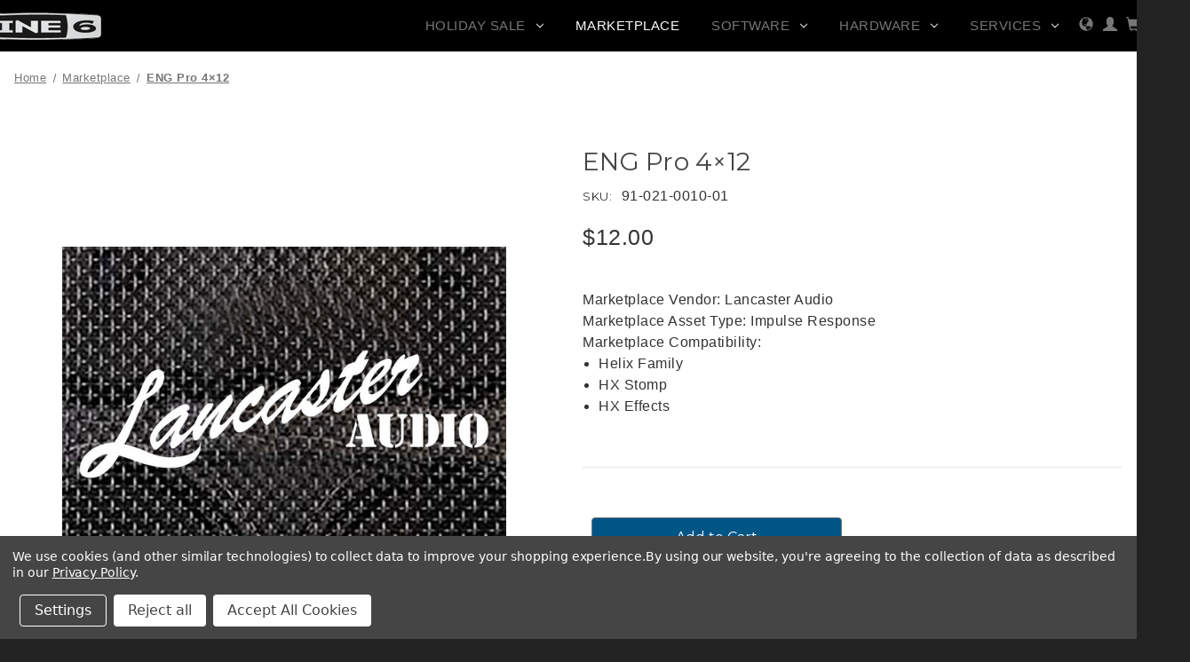

--- FILE ---
content_type: text/html; charset=UTF-8
request_url: https://shop-us.line6.com/marketplace/eng-pro-4-12/
body_size: 25677
content:


<!DOCTYPE html>
<html class="no-js" lang="en">
    <head>
        <!-- country: US-->
<!-- region: us-->
<!-- ipaddr: 3.15.187.60-->
<script>
    //document.location.href = 'https://shop-us.line6.com/';
    var geo_check = new geo_check();
    geo_check.init();

    function geo_check() {
        this.init = function() {
            var url = 'https://line6.com/ajax/bcshop/users/region_check/?source_region=us&geo_country=US';
            //console.log(window.location.pathname);
            var q = window.location.search.substring(1);
            if (q != '') {
                url = url+'&'+q;
            }
            //console.log('url: '+url);

            fetch(url, {
                credentials: 'include'
            })
            .then((response) => {
                return response.json();
            })
            .then((data) => {
                var result = data.result.data.result;
                //console.log(result);

                if (result.redirect == '1') {
                    //console.log('redirecting...');
                    var r_url = '';
                    if (result.region == 'ww') {
                        r_url = 'https://shop-ww.line6.com'+window.location.pathname+window.location.search;
                    }
                    else if (result.region == 'us') {
                        params = window.location.search;
                        if (params) {
                            params = params+'&setCurrencyId=1';
                        }
                        else {
                            params = '?setCurrencyId=1';
                        }

                        r_url = 'https://shop-us.line6.com'+window.location.pathname+params;
                    }
                    
                    //console.log("to "+r_url);
                    
                    if (r_url != '') {
                        document.location.href = r_url;
                    }
                }
            })
            .catch((error) => {
                console.log('there was a problem');
                console.log(error);
            })
        }
    }
</script>
        <title>ENG Pro 4×12 - Line 6 Shop US</title>
        <link rel="dns-prefetch preconnect" href="https://cdn11.bigcommerce.com/s-xoq9dbsgol" crossorigin><link rel="dns-prefetch preconnect" href="https://fonts.googleapis.com/" crossorigin><link rel="dns-prefetch preconnect" href="https://fonts.gstatic.com/" crossorigin>
        <meta property="product:price:amount" content="12" /><meta property="product:price:currency" content="USD" /><meta property="og:url" content="https://shop-us.line6.com/marketplace/eng-pro-4-12/" /><meta property="og:site_name" content="Line 6 Shop US" /><link rel='canonical' href='https://shop-us.line6.com/marketplace/eng-pro-4-12/' /><meta name='platform' content='bigcommerce.stencil' /><meta property="og:type" content="product" />
<meta property="og:title" content="ENG Pro 4×12" />
<meta property="og:image" content="https://cdn11.bigcommerce.com/s-xoq9dbsgol/products/2435/images/6101/image_310__54075.1672209909.386.513.jpg?c=1" />
<meta property="pinterest:richpins" content="disabled" />
        
         

        <link href="https://cdn11.bigcommerce.com/s-xoq9dbsgol/product_images/1/line6_favicon.ico" rel="shortcut icon">
        <meta name="viewport" content="width=device-width, initial-scale=1">
        <link rel="stylesheet" href="https://cdn.jsdelivr.net/npm/bootstrap-icons@1.9.1/font/bootstrap-icons.css">

        <script>
            document.documentElement.className = document.documentElement.className.replace('no-js', 'js');
        </script>

        <script>
    function browserSupportsAllFeatures() {
        return window.Promise
            && window.fetch
            && window.URL
            && window.URLSearchParams
            && window.WeakMap
            // object-fit support
            && ('objectFit' in document.documentElement.style);
    }

    function loadScript(src) {
        var js = document.createElement('script');
        js.src = src;
        js.onerror = function () {
            console.error('Failed to load polyfill script ' + src);
        };
        document.head.appendChild(js);
    }

    if (!browserSupportsAllFeatures()) {
        loadScript('https://cdn11.bigcommerce.com/s-xoq9dbsgol/stencil/26030830-399f-013e-6f6c-22a21cc2f487/e/4e2208c0-3acb-013c-f16d-06fc2915d392/dist/theme-bundle.polyfills.js');
    }
</script>
        <script>window.consentManagerTranslations = `{"locale":"en","locales":{"consent_manager.data_collection_warning":"en","consent_manager.accept_all_cookies":"en","consent_manager.gdpr_settings":"en","consent_manager.data_collection_preferences":"en","consent_manager.manage_data_collection_preferences":"en","consent_manager.use_data_by_cookies":"en","consent_manager.data_categories_table":"en","consent_manager.allow":"en","consent_manager.accept":"en","consent_manager.deny":"en","consent_manager.dismiss":"en","consent_manager.reject_all":"en","consent_manager.category":"en","consent_manager.purpose":"en","consent_manager.functional_category":"en","consent_manager.functional_purpose":"en","consent_manager.analytics_category":"en","consent_manager.analytics_purpose":"en","consent_manager.targeting_category":"en","consent_manager.advertising_category":"en","consent_manager.advertising_purpose":"en","consent_manager.essential_category":"en","consent_manager.esential_purpose":"en","consent_manager.yes":"en","consent_manager.no":"en","consent_manager.not_available":"en","consent_manager.cancel":"en","consent_manager.save":"en","consent_manager.back_to_preferences":"en","consent_manager.close_without_changes":"en","consent_manager.unsaved_changes":"en","consent_manager.by_using":"en","consent_manager.agree_on_data_collection":"en","consent_manager.change_preferences":"en","consent_manager.cancel_dialog_title":"en","consent_manager.privacy_policy":"en","consent_manager.allow_category_tracking":"en","consent_manager.disallow_category_tracking":"en"},"translations":{"consent_manager.data_collection_warning":"We use cookies (and other similar technologies) to collect data to improve your shopping experience.","consent_manager.accept_all_cookies":"Accept All Cookies","consent_manager.gdpr_settings":"Settings","consent_manager.data_collection_preferences":"Website Data Collection Preferences","consent_manager.manage_data_collection_preferences":"Manage Website Data Collection Preferences","consent_manager.use_data_by_cookies":" uses data collected by cookies and JavaScript libraries to improve your shopping experience.","consent_manager.data_categories_table":"The table below outlines how we use this data by category. To opt out of a category of data collection, select 'No' and save your preferences.","consent_manager.allow":"Allow","consent_manager.accept":"Accept","consent_manager.deny":"Deny","consent_manager.dismiss":"Dismiss","consent_manager.reject_all":"Reject all","consent_manager.category":"Category","consent_manager.purpose":"Purpose","consent_manager.functional_category":"Functional","consent_manager.functional_purpose":"Enables enhanced functionality, such as videos and live chat. If you do not allow these, then some or all of these functions may not work properly.","consent_manager.analytics_category":"Analytics","consent_manager.analytics_purpose":"Provide statistical information on site usage, e.g., web analytics so we can improve this website over time.","consent_manager.targeting_category":"Targeting","consent_manager.advertising_category":"Advertising","consent_manager.advertising_purpose":"Used to create profiles or personalize content to enhance your shopping experience.","consent_manager.essential_category":"Essential","consent_manager.esential_purpose":"Essential for the site and any requested services to work, but do not perform any additional or secondary function.","consent_manager.yes":"Yes","consent_manager.no":"No","consent_manager.not_available":"N/A","consent_manager.cancel":"Cancel","consent_manager.save":"Save","consent_manager.back_to_preferences":"Back to Preferences","consent_manager.close_without_changes":"You have unsaved changes to your data collection preferences. Are you sure you want to close without saving?","consent_manager.unsaved_changes":"You have unsaved changes","consent_manager.by_using":"By using our website, you're agreeing to our","consent_manager.agree_on_data_collection":"By using our website, you're agreeing to the collection of data as described in our ","consent_manager.change_preferences":"You can change your preferences at any time","consent_manager.cancel_dialog_title":"Are you sure you want to cancel?","consent_manager.privacy_policy":"Privacy Policy","consent_manager.allow_category_tracking":"Allow [CATEGORY_NAME] tracking","consent_manager.disallow_category_tracking":"Disallow [CATEGORY_NAME] tracking"}}`;</script>

        <script>
            window.lazySizesConfig = window.lazySizesConfig || {};
            window.lazySizesConfig.loadMode = 1;
        </script>
        <script async src="https://cdn11.bigcommerce.com/s-xoq9dbsgol/stencil/26030830-399f-013e-6f6c-22a21cc2f487/e/4e2208c0-3acb-013c-f16d-06fc2915d392/dist/theme-bundle.head_async.js"></script>
        
        <link href="https://fonts.googleapis.com/css?family=Montserrat:700,500,400&display=block" rel="stylesheet">
        
        <link rel="preload" href="https://cdn11.bigcommerce.com/s-xoq9dbsgol/stencil/26030830-399f-013e-6f6c-22a21cc2f487/e/4e2208c0-3acb-013c-f16d-06fc2915d392/dist/theme-bundle.font.js" as="script">
        <script async src="https://cdn11.bigcommerce.com/s-xoq9dbsgol/stencil/26030830-399f-013e-6f6c-22a21cc2f487/e/4e2208c0-3acb-013c-f16d-06fc2915d392/dist/theme-bundle.font.js"></script>

        <link data-stencil-stylesheet href="https://cdn11.bigcommerce.com/s-xoq9dbsgol/stencil/26030830-399f-013e-6f6c-22a21cc2f487/e/4e2208c0-3acb-013c-f16d-06fc2915d392/css/theme-2f831ba0-399f-013e-1bb2-72c28a993c56.css" rel="stylesheet">
        <link data-stencil-stylesheet href="/content/css/fonts.css" rel="stylesheet">
        <!-- Start Tracking Code for analytics_facebook -->

<script data-bc-cookie-consent="4" type="text/plain">
!function(f,b,e,v,n,t,s){if(f.fbq)return;n=f.fbq=function(){n.callMethod?n.callMethod.apply(n,arguments):n.queue.push(arguments)};if(!f._fbq)f._fbq=n;n.push=n;n.loaded=!0;n.version='2.0';n.queue=[];t=b.createElement(e);t.async=!0;t.src=v;s=b.getElementsByTagName(e)[0];s.parentNode.insertBefore(t,s)}(window,document,'script','https://connect.facebook.net/en_US/fbevents.js');

fbq('set', 'autoConfig', 'false', '1579676355590602');
fbq('dataProcessingOptions', []);
fbq('init', '1579676355590602', {"external_id":"cd0b4403-54aa-4c5e-827b-c52f08ba7fe2"});
fbq('set', 'agent', 'bigcommerce', '1579676355590602');

function trackEvents() {
    var pathName = window.location.pathname;

    fbq('track', 'PageView', {}, "");

    // Search events start -- only fire if the shopper lands on the /search.php page
    if (pathName.indexOf('/search.php') === 0 && getUrlParameter('search_query')) {
        fbq('track', 'Search', {
            content_type: 'product_group',
            content_ids: [],
            search_string: getUrlParameter('search_query')
        });
    }
    // Search events end

    // Wishlist events start -- only fire if the shopper attempts to add an item to their wishlist
    if (pathName.indexOf('/wishlist.php') === 0 && getUrlParameter('added_product_id')) {
        fbq('track', 'AddToWishlist', {
            content_type: 'product_group',
            content_ids: []
        });
    }
    // Wishlist events end

    // Lead events start -- only fire if the shopper subscribes to newsletter
    if (pathName.indexOf('/subscribe.php') === 0 && getUrlParameter('result') === 'success') {
        fbq('track', 'Lead', {});
    }
    // Lead events end

    // Registration events start -- only fire if the shopper registers an account
    if (pathName.indexOf('/login.php') === 0 && getUrlParameter('action') === 'account_created') {
        fbq('track', 'CompleteRegistration', {}, "");
    }
    // Registration events end

    

    function getUrlParameter(name) {
        var cleanName = name.replace(/[\[]/, '\[').replace(/[\]]/, '\]');
        var regex = new RegExp('[\?&]' + cleanName + '=([^&#]*)');
        var results = regex.exec(window.location.search);
        return results === null ? '' : decodeURIComponent(results[1].replace(/\+/g, ' '));
    }
}

if (window.addEventListener) {
    window.addEventListener("load", trackEvents, false)
}
</script>
<noscript><img height="1" width="1" style="display:none" alt="null" src="https://www.facebook.com/tr?id=1579676355590602&ev=PageView&noscript=1&a=plbigcommerce1.2&eid="/></noscript>

<!-- End Tracking Code for analytics_facebook -->

<!-- Start Tracking Code for analytics_googleanalytics4 -->

<script data-cfasync="false" src="https://cdn11.bigcommerce.com/shared/js/google_analytics4_bodl_subscribers-358423becf5d870b8b603a81de597c10f6bc7699.js" integrity="sha256-gtOfJ3Avc1pEE/hx6SKj/96cca7JvfqllWA9FTQJyfI=" crossorigin="anonymous"></script>
<script data-cfasync="false">
  (function () {
    window.dataLayer = window.dataLayer || [];

    function gtag(){
        dataLayer.push(arguments);
    }

    function initGA4(event) {
         function setupGtag() {
            function configureGtag() {
                gtag('js', new Date());
                gtag('set', 'developer_id.dMjk3Nj', true);
                gtag('config', 'G-5BHC7EP3DK');
            }

            var script = document.createElement('script');

            script.src = 'https://www.googletagmanager.com/gtag/js?id=G-5BHC7EP3DK';
            script.async = true;
            script.onload = configureGtag;

            document.head.appendChild(script);
        }

        setupGtag();

        if (typeof subscribeOnBodlEvents === 'function') {
            subscribeOnBodlEvents('G-5BHC7EP3DK', true);
        }

        window.removeEventListener(event.type, initGA4);
    }

    gtag('consent', 'default', {"ad_storage":"denied","ad_user_data":"denied","ad_personalization":"denied","analytics_storage":"denied","functionality_storage":"denied"})
            

    var eventName = document.readyState === 'complete' ? 'consentScriptsLoaded' : 'DOMContentLoaded';
    window.addEventListener(eventName, initGA4, false);
  })()
</script>

<!-- End Tracking Code for analytics_googleanalytics4 -->

<!-- Start Tracking Code for analytics_siteverification -->

<meta name="google-site-verification" content="NSqJgRWQzrnhYN6kYw-h8F-4MUgXPtYE-LJiBWJMpG0" />

<!-- End Tracking Code for analytics_siteverification -->


<script type="text/javascript" src="https://checkout-sdk.bigcommerce.com/v1/loader.js" defer ></script>
<script src="https://www.google.com/recaptcha/api.js" async defer></script>
<script>window.consentManagerStoreConfig = function () { return {"storeName":"Line 6 Shop US","privacyPolicyUrl":"https:\/\/yamahaguitargroup.com\/privacypolicy\/","writeKey":null,"improvedConsentManagerEnabled":true,"AlwaysIncludeScriptsWithConsentTag":true}; };</script>
<script type="text/javascript" src="https://cdn11.bigcommerce.com/shared/js/bodl-consent-32a446f5a681a22e8af09a4ab8f4e4b6deda6487.js" integrity="sha256-uitfaufFdsW9ELiQEkeOgsYedtr3BuhVvA4WaPhIZZY=" crossorigin="anonymous" defer></script>
<script type="text/javascript" src="https://cdn11.bigcommerce.com/shared/js/storefront/consent-manager-config-3013a89bb0485f417056882e3b5cf19e6588b7ba.js" defer></script>
<script type="text/javascript" src="https://cdn11.bigcommerce.com/shared/js/storefront/consent-manager-08633fe15aba542118c03f6d45457262fa9fac88.js" defer></script>
<script type="text/javascript">
var BCData = {"product_attributes":{"sku":"91-021-0010-01","upc":null,"mpn":null,"gtin":null,"weight":null,"base":true,"image":null,"price":{"without_tax":{"formatted":"$12.00","value":12,"currency":"USD"},"tax_label":"Tax"},"out_of_stock_behavior":"label_option","out_of_stock_message":"Out Of Stock","available_modifier_values":[],"in_stock_attributes":[],"stock":null,"instock":true,"stock_message":null,"purchasable":true,"purchasing_message":null,"call_for_price_message":null}};
</script>
<script src='https://cdnjs.cloudflare.com/ajax/libs/jquery/3.6.0/jquery.min.js' ></script><script src='https://apps.minibc.com/bootstrap/647e95fd7a886.js' ></script><script data-bc-cookie-consent="2" type="text/plain">(function(d){var s = d.createElement("script");s.setAttribute("data-account", "S273kOar9C");s.setAttribute("src", "https://cdn.userway.org/widget.js");(d.body || d.head).appendChild(s);})(document)</script><script data-bc-cookie-consent="4" type="text/plain">
(function() {
  var didInit = false;
  function initMunchkin() {
    if(didInit === false) {
      didInit = true;
      Munchkin.init('126-LBN-428', {"cookieAnon":true});
    }
  }
  var s = document.createElement('script');
  s.type = 'text/javascript';
  s.async = true;
  s.src = '//munchkin.marketo.net/munchkin.js';
  s.onreadystatechange = function() {
    if (this.readyState == 'complete' || this.readyState == 'loaded') {
      initMunchkin();
    }
  };
  s.onload = initMunchkin;
  document.getElementsByTagName('head')[0].appendChild(s);
})();
</script><!-- Google tag (gtag.js) --> <script data-bc-cookie-consent="4" type="text/plain" async src="https://www.googletagmanager.com/gtag/js?id=AW-1017203874"></script> <script data-bc-cookie-consent="4" type="text/plain"> window.dataLayer = window.dataLayer || []; function gtag(){dataLayer.push(arguments);} gtag('js', new Date()); gtag('config', 'AW-1017203874'); </script> 
<!-- Google tag (gtag.js) event --> <script data-bc-cookie-consent="4" type="text/plain"> gtag('event', 'page_view', { /* <event_parameters> */ }); </script> 
 <script data-cfasync="false" src="https://microapps.bigcommerce.com/bodl-events/1.9.4/index.js" integrity="sha256-Y0tDj1qsyiKBRibKllwV0ZJ1aFlGYaHHGl/oUFoXJ7Y=" nonce="" crossorigin="anonymous"></script>
 <script data-cfasync="false" nonce="">

 (function() {
    function decodeBase64(base64) {
       const text = atob(base64);
       const length = text.length;
       const bytes = new Uint8Array(length);
       for (let i = 0; i < length; i++) {
          bytes[i] = text.charCodeAt(i);
       }
       const decoder = new TextDecoder();
       return decoder.decode(bytes);
    }
    window.bodl = JSON.parse(decodeBase64("[base64]"));
 })()

 </script>

<script nonce="">
(function () {
    var xmlHttp = new XMLHttpRequest();

    xmlHttp.open('POST', 'https://bes.gcp.data.bigcommerce.com/nobot');
    xmlHttp.setRequestHeader('Content-Type', 'application/json');
    xmlHttp.send('{"store_id":"1002555427","timezone_offset":"-7.0","timestamp":"2026-01-20T12:49:40.43971500Z","visit_id":"e74a6f16-f025-4a85-a725-89978b42fcef","channel_id":1}');
})();
</script>


        <link rel="preload" href="https://cdn11.bigcommerce.com/s-xoq9dbsgol/stencil/26030830-399f-013e-6f6c-22a21cc2f487/e/4e2208c0-3acb-013c-f16d-06fc2915d392/dist/theme-bundle.main.js" as="script">
        <link rel="preload" href="https://cdn11.bigcommerce.com/s-xoq9dbsgol/stencil/26030830-399f-013e-6f6c-22a21cc2f487/e/4e2208c0-3acb-013c-f16d-06fc2915d392/js/theme/ygg.js" as="script">

        <script src="https://cdn11.bigcommerce.com/s-xoq9dbsgol/stencil/26030830-399f-013e-6f6c-22a21cc2f487/e/4e2208c0-3acb-013c-f16d-06fc2915d392/js/theme/ygg.js"></script>
        <script type="text/javascript">
            //xoq9dbsgol
            var ygg = ygg || new YGG('prd','https://line6.com', 'us');
            ygg.init_braze('cc61024e-457a-4e8c-bb96-d5ad00f8ecc3', );
        </script>
    </head>
    <body class="line6">
        <div class="page-wrapper">
            <div class="content-container">
                <svg data-src="https://cdn11.bigcommerce.com/s-xoq9dbsgol/stencil/26030830-399f-013e-6f6c-22a21cc2f487/e/4e2208c0-3acb-013c-f16d-06fc2915d392/img/icon-sprite.svg" class="icons-svg-sprite"></svg>

                <a href="#main-content" class="skip-to-main-link">Skip to main content</a>
<header class="header" role="banner">
    <a href="#" class="mobileMenu-toggle" data-mobile-menu-toggle="menu">
        <span class="mobileMenu-toggleIcon">Toggle menu</span>
    </a>
    <nav class="navUser">
        
    <ul class="navUser-section navUser-section--alt">
        <li class="navUser-item">
            <a class="navUser-action navUser-item--compare"
               href="/compare"
               data-compare-nav
               aria-label="Compare"
            >
                Compare <span class="countPill countPill--positive countPill--alt"></span>
            </a>
        </li>
        <!--
        <li class="navUser-item navUser-item--account">
                <a class="navUser-action"
                   href="https://line6.com/sso/bcshop/login/us/"
                   aria-label="Sign in"
                >
                    Sign in
                </a>
        </li>
        <li class="navUser-item navUser-item--cart">
            <a class="_navUser-action"
               data-cart-preview
               data-dropdown="cart-preview-dropdown"
               data-options="align:right"
               href="/cart.php"
               aria-label="Cart with 0 items"
            >
                <span class="navUser-item-cartLabel">Cart</span>
                <span class="countPill cart-quantity"></span>
            </a>
            <div class="dropdown-menu" id="cart-preview-dropdown" data-dropdown-content aria-hidden="true"></div>
        </li>
        -->
</li>
    </ul>
</nav>
    <!-- standard header -->
<div id="global-nav-container">
        <div class="header-logo">
            <div class="logo-container">
<a href="https://line6.com" class="header-logo__link" data-header-logo-link>
        <div class="header-logo-image-container">
            <img class="header-logo-image"
                 src="https://cdn11.bigcommerce.com/s-xoq9dbsgol/images/stencil/150x31/line6_1660086419__24543.original.png"
                 srcset="https://cdn11.bigcommerce.com/s-xoq9dbsgol/images/stencil/450x100/line6_1660086419__24543.original.png"
                 alt="back to Line 6"
                 title="back to Line 6">
        </div>
</a>
</div>        </div>
    <div class="navPages-container">
        <div id="menu" data-menu>
        <nav class="navPages">
    <ul class="navPages-list">
            <li class="navPages-item">
                <a class="navPages-action has-subMenu"
   href="https://shop-us.line6.com/holiday-sale/"
   data-collapsible="navPages-295"
>
    Holiday Sale
    <i class="icon navPages-action-moreIcon" aria-hidden="true">
        <svg><use xlink:href="#icon-chevron-down" /></svg>
    </i>
</a>
<div class="navPage-subMenu" id="navPages-295" aria-hidden="true" tabindex="-1">
    <ul class="navPage-subMenu-list">
            <li class="navPage-subMenu-item">
                    <a class="navPage-subMenu-action navPages-action"
                       href="https://shop-us.line6.com/holiday-sale/accessories/"
                       aria-label="Accessories"
                    >
                        Accessories
                    </a>
            </li>
            <li class="navPage-subMenu-item">
                    <a class="navPage-subMenu-action navPages-action"
                       href="https://shop-us.line6.com/holiday-sale/amps/"
                       aria-label="Amps"
                    >
                        Amps
                    </a>
            </li>
            <li class="navPage-subMenu-item">
                    <a class="navPage-subMenu-action navPages-action"
                       href="https://shop-us.line6.com/holiday-sale/guitars/"
                       aria-label="Guitars"
                    >
                        Guitars
                    </a>
            </li>
            <li class="navPage-subMenu-item">
                    <a class="navPage-subMenu-action navPages-action"
                       href="https://shop-us.line6.com/holiday-sale/amps/multi-effects-and-pedals/"
                       aria-label="Multi-Effects and Pedals"
                    >
                        Multi-Effects and Pedals
                    </a>
            </li>
            <li class="navPage-subMenu-item">
                    <a class="navPage-subMenu-action navPages-action"
                       href="https://shop-us.line6.com/holiday-sale/wireless/"
                       aria-label="Wireless"
                    >
                        Wireless
                    </a>
            </li>
            <li class="navPage-subMenu-item">
                    <a class="navPage-subMenu-action navPages-action"
                       href="https://shop-us.line6.com/holiday-sale/apparel/"
                       aria-label="Apparel"
                    >
                        Apparel
                    </a>
            </li>
            <li class="navPage-subMenu-item">
                    <a class="navPage-subMenu-action navPages-action has-subMenu"
                       href="https://shop-us.line6.com/holiday-sale/certified-refurbished-and-closeouts/"
                       aria-label="Certified Refurbished and Closeouts"
                    >
                        Certified Refurbished and Closeouts
                        <span class="collapsible-icon-wrapper"
                            data-collapsible="navPages-345"
                            data-collapsible-disabled-breakpoint="medium"
                            data-collapsible-disabled-state="open"
                            data-collapsible-enabled-state="closed"
                        >
                            <i class="icon navPages-action-moreIcon" aria-hidden="true">
                                <svg><use xlink:href="#icon-chevron-down" /></svg>
                            </i>
                        </span>
                    </a>
                    <!--

                    <ul class="navPage-childList" id="navPages-345">
                        <li class="navPage-childList-item">
                            <a class="navPage-childList-action navPages-action"
                               href="https://shop-us.line6.com/labor-day-sale/amps/"
                               aria-label="Amps"
                            >
                                Amps
                            </a>
                        </li>
                        <li class="navPage-childList-item">
                            <a class="navPage-childList-action navPages-action"
                               href="https://shop-us.line6.com/labor-day-sale/guitars/"
                               aria-label="Guitars"
                            >
                                Guitars
                            </a>
                        </li>
                        <li class="navPage-childList-item">
                            <a class="navPage-childList-action navPages-action"
                               href="https://shop-us.line6.com/labor-day-sale/multi-effects-and-pedals/"
                               aria-label="Multi-Effects and Pedals"
                            >
                                Multi-Effects and Pedals
                            </a>
                        </li>
                        <li class="navPage-childList-item">
                            <a class="navPage-childList-action navPages-action"
                               href="https://shop-us.line6.com/labor-day-sale/wireless/"
                               aria-label="Wireless"
                            >
                                Wireless
                            </a>
                        </li>
                    </ul>
                    -->
            </li>
        <li class="navPage-subMenu-item">
            <a class="navPage-subMenu-action navPages-action"
               href="https://shop-us.line6.com/holiday-sale/"
               aria-label="All Holiday Sale"
            >
                All Holiday Sale
            </a>
        </li>
    </ul>
</div>
            </li>
            <li class="navPages-item">
                <a class="navPages-action activePage"
   href="https://shop-us.line6.com/marketplace/"
   aria-label="Marketplace"
>
    Marketplace
</a>
            </li>
            <li class="navPages-item">
                <a class="navPages-action has-subMenu"
   href="https://shop-us.line6.com/software/"
   data-collapsible="navPages-25"
>
    Software
    <i class="icon navPages-action-moreIcon" aria-hidden="true">
        <svg><use xlink:href="#icon-chevron-down" /></svg>
    </i>
</a>
<div class="navPage-subMenu" id="navPages-25" aria-hidden="true" tabindex="-1">
    <ul class="navPage-subMenu-list">
            <li class="navPage-subMenu-item">
                    <a class="navPage-subMenu-action navPages-action"
                       href="https://shop-us.line6.com/software/helix-native/"
                       aria-label="Helix Native"
                    >
                        Helix Native
                    </a>
            </li>
            <li class="navPage-subMenu-item">
                    <a class="navPage-subMenu-action navPages-action"
                       href="https://shop-us.line6.com/software/metallurgy/"
                       aria-label="Metallurgy"
                    >
                        Metallurgy
                    </a>
            </li>
            <li class="navPage-subMenu-item">
                    <a class="navPage-subMenu-action navPages-action"
                       href="https://shop-us.line6.com/software/pod-farm-2-5/"
                       aria-label="POD Farm 2.5"
                    >
                        POD Farm 2.5
                    </a>
            </li>
            <li class="navPage-subMenu-item">
                    <a class="navPage-subMenu-action navPages-action has-subMenu"
                       href="https://shop-us.line6.com/software/model-packs/"
                       aria-label="Model Packs"
                    >
                        Model Packs
                        <span class="collapsible-icon-wrapper"
                            data-collapsible="navPages-100"
                            data-collapsible-disabled-breakpoint="medium"
                            data-collapsible-disabled-state="open"
                            data-collapsible-enabled-state="closed"
                        >
                            <i class="icon navPages-action-moreIcon" aria-hidden="true">
                                <svg><use xlink:href="#icon-chevron-down" /></svg>
                            </i>
                        </span>
                    </a>
                    <!--

                    <ul class="navPage-childList" id="navPages-100">
                        <li class="navPage-childList-item">
                            <a class="navPage-childList-action navPages-action"
                               href="https://shop-us.line6.com/software/model-packs/standard-model-packs/"
                               aria-label="Standard Model Packs"
                            >
                                Standard Model Packs
                            </a>
                        </li>
                        <li class="navPage-childList-item">
                            <a class="navPage-childList-action navPages-action"
                               href="https://shop-us.line6.com/software/model-packs/hd-model-packs/"
                               aria-label="HD Model Packs"
                            >
                                HD Model Packs
                            </a>
                        </li>
                    </ul>
                    -->
            </li>
        <li class="navPage-subMenu-item">
            <a class="navPage-subMenu-action navPages-action"
               href="https://shop-us.line6.com/software/"
               aria-label="All Software"
            >
                All Software
            </a>
        </li>
    </ul>
</div>
            </li>
            <li class="navPages-item">
                <a class="navPages-action has-subMenu"
   href="https://shop-us.line6.com/hardware/"
   data-collapsible="navPages-103"
>
    Hardware
    <i class="icon navPages-action-moreIcon" aria-hidden="true">
        <svg><use xlink:href="#icon-chevron-down" /></svg>
    </i>
</a>
<div class="navPage-subMenu" id="navPages-103" aria-hidden="true" tabindex="-1">
    <ul class="navPage-subMenu-list">
            <li class="navPage-subMenu-item">
                    <a class="navPage-subMenu-action navPages-action has-subMenu"
                       href="https://shop-us.line6.com/hardware/amps/"
                       aria-label="Amps"
                    >
                        Amps
                        <span class="collapsible-icon-wrapper"
                            data-collapsible="navPages-104"
                            data-collapsible-disabled-breakpoint="medium"
                            data-collapsible-disabled-state="open"
                            data-collapsible-enabled-state="closed"
                        >
                            <i class="icon navPages-action-moreIcon" aria-hidden="true">
                                <svg><use xlink:href="#icon-chevron-down" /></svg>
                            </i>
                        </span>
                    </a>
                    <!--

                    <ul class="navPage-childList" id="navPages-104">
                        <li class="navPage-childList-item">
                            <a class="navPage-childList-action navPages-action"
                               href="https://shop-us.line6.com/hardware/amps/catalyst-cx/"
                               aria-label="Catalyst CX"
                            >
                                Catalyst CX
                            </a>
                        </li>
                        <li class="navPage-childList-item">
                            <a class="navPage-childList-action navPages-action"
                               href="https://shop-us.line6.com/hardware/amps/spider-v-mkii/"
                               aria-label="Spider V MkII"
                            >
                                Spider V MkII
                            </a>
                        </li>
                        <li class="navPage-childList-item">
                            <a class="navPage-childList-action navPages-action"
                               href="https://shop-us.line6.com/hardware/amps/foot-controllers/"
                               aria-label="Foot Controllers"
                            >
                                Foot Controllers
                            </a>
                        </li>
                        <li class="navPage-childList-item">
                            <a class="navPage-childList-action navPages-action"
                               href="https://shop-us.line6.com/hardware/amps/certified-refurbished/"
                               aria-label="Certified Refurbished"
                            >
                                Certified Refurbished
                            </a>
                        </li>
                    </ul>
                    -->
            </li>
            <li class="navPage-subMenu-item">
                    <a class="navPage-subMenu-action navPages-action has-subMenu"
                       href="https://shop-us.line6.com/hardware/modeler-amplification/"
                       aria-label="Modeler Amplification"
                    >
                        Modeler Amplification
                        <span class="collapsible-icon-wrapper"
                            data-collapsible="navPages-530"
                            data-collapsible-disabled-breakpoint="medium"
                            data-collapsible-disabled-state="open"
                            data-collapsible-enabled-state="closed"
                        >
                            <i class="icon navPages-action-moreIcon" aria-hidden="true">
                                <svg><use xlink:href="#icon-chevron-down" /></svg>
                            </i>
                        </span>
                    </a>
                    <!--

                    <ul class="navPage-childList" id="navPages-530">
                        <li class="navPage-childList-item">
                            <a class="navPage-childList-action navPages-action"
                               href="https://shop-us.line6.com/hardware/modeler-amplification/powercab-cl/"
                               aria-label="Powercab CL"
                            >
                                Powercab CL
                            </a>
                        </li>
                        <li class="navPage-childList-item">
                            <a class="navPage-childList-action navPages-action"
                               href="https://shop-us.line6.com/hardware/legacy-gear/powercab/"
                               aria-label="Powercab"
                            >
                                Powercab
                            </a>
                        </li>
                        <li class="navPage-childList-item">
                            <a class="navPage-childList-action navPages-action"
                               href="https://shop-us.line6.com/hardware/amps/powercab-cl/accessories/"
                               aria-label="Accessories"
                            >
                                Accessories
                            </a>
                        </li>
                        <li class="navPage-childList-item">
                            <a class="navPage-childList-action navPages-action"
                               href="https://shop-us.line6.com/hardware/modeler-amplification/certified-refurbished/"
                               aria-label="Certified Refurbished"
                            >
                                Certified Refurbished
                            </a>
                        </li>
                    </ul>
                    -->
            </li>
            <li class="navPage-subMenu-item">
                    <a class="navPage-subMenu-action navPages-action has-subMenu"
                       href="https://shop-us.line6.com/hardware/guitars/"
                       aria-label="Guitars"
                    >
                        Guitars
                        <span class="collapsible-icon-wrapper"
                            data-collapsible="navPages-105"
                            data-collapsible-disabled-breakpoint="medium"
                            data-collapsible-disabled-state="open"
                            data-collapsible-enabled-state="closed"
                        >
                            <i class="icon navPages-action-moreIcon" aria-hidden="true">
                                <svg><use xlink:href="#icon-chevron-down" /></svg>
                            </i>
                        </span>
                    </a>
                    <!--

                    <ul class="navPage-childList" id="navPages-105">
                        <li class="navPage-childList-item">
                            <a class="navPage-childList-action navPages-action"
                               href="https://shop-us.line6.com/hardware/guitars/james-tyler-variax/"
                               aria-label="James Tyler Variax"
                            >
                                James Tyler Variax
                            </a>
                        </li>
                        <li class="navPage-childList-item">
                            <a class="navPage-childList-action navPages-action"
                               href="https://shop-us.line6.com/hardware/guitars/variax-standard/"
                               aria-label="Variax Standard"
                            >
                                Variax Standard
                            </a>
                        </li>
                        <li class="navPage-childList-item">
                            <a class="navPage-childList-action navPages-action"
                               href="https://shop-us.line6.com/hardware/guitars/shuriken/"
                               aria-label="Shuriken"
                            >
                                Shuriken
                            </a>
                        </li>
                        <li class="navPage-childList-item">
                            <a class="navPage-childList-action navPages-action"
                               href="https://shop-us.line6.com/hardware/guitars/certified-refurbished/"
                               aria-label="Certified Refurbished"
                            >
                                Certified Refurbished
                            </a>
                        </li>
                    </ul>
                    -->
            </li>
            <li class="navPage-subMenu-item">
                    <a class="navPage-subMenu-action navPages-action has-subMenu"
                       href="https://shop-us.line6.com/hardware/multi-effects/"
                       aria-label="Multi-Effects"
                    >
                        Multi-Effects
                        <span class="collapsible-icon-wrapper"
                            data-collapsible="navPages-108"
                            data-collapsible-disabled-breakpoint="medium"
                            data-collapsible-disabled-state="open"
                            data-collapsible-enabled-state="closed"
                        >
                            <i class="icon navPages-action-moreIcon" aria-hidden="true">
                                <svg><use xlink:href="#icon-chevron-down" /></svg>
                            </i>
                        </span>
                    </a>
                    <!--

                    <ul class="navPage-childList" id="navPages-108">
                        <li class="navPage-childList-item">
                            <a class="navPage-childList-action navPages-action"
                               href="https://shop-us.line6.com/hardware/multi-effects/helix-stadium/"
                               aria-label="Helix Stadium"
                            >
                                Helix Stadium
                            </a>
                        </li>
                        <li class="navPage-childList-item">
                            <a class="navPage-childList-action navPages-action"
                               href="https://shop-us.line6.com/hardware/multi-effects/helix-family/"
                               aria-label="Helix Family"
                            >
                                Helix Family
                            </a>
                        </li>
                        <li class="navPage-childList-item">
                            <a class="navPage-childList-action navPages-action"
                               href="https://shop-us.line6.com/hardware/multi-effects/hx-series/"
                               aria-label="HX Series"
                            >
                                HX Series
                            </a>
                        </li>
                        <li class="navPage-childList-item">
                            <a class="navPage-childList-action navPages-action"
                               href="https://shop-us.line6.com/hardware/multi-effects/pod-go/"
                               aria-label="POD Go"
                            >
                                POD Go
                            </a>
                        </li>
                        <li class="navPage-childList-item">
                            <a class="navPage-childList-action navPages-action"
                               href="https://shop-us.line6.com/hardware/multi-effects/pod-express/"
                               aria-label="POD Express"
                            >
                                POD Express
                            </a>
                        </li>
                        <li class="navPage-childList-item">
                            <a class="navPage-childList-action navPages-action"
                               href="https://shop-us.line6.com/hardware/multi-effects/pocket-pod-1/"
                               aria-label="Pocket POD"
                            >
                                Pocket POD
                            </a>
                        </li>
                        <li class="navPage-childList-item">
                            <a class="navPage-childList-action navPages-action"
                               href="https://shop-us.line6.com/hardware/multi-effects/certified-refurbished/"
                               aria-label="Certified Refurbished"
                            >
                                Certified Refurbished
                            </a>
                        </li>
                    </ul>
                    -->
            </li>
            <li class="navPage-subMenu-item">
                    <a class="navPage-subMenu-action navPages-action has-subMenu"
                       href="https://shop-us.line6.com/hardware/pedals/"
                       aria-label="Pedals"
                    >
                        Pedals
                        <span class="collapsible-icon-wrapper"
                            data-collapsible="navPages-109"
                            data-collapsible-disabled-breakpoint="medium"
                            data-collapsible-disabled-state="open"
                            data-collapsible-enabled-state="closed"
                        >
                            <i class="icon navPages-action-moreIcon" aria-hidden="true">
                                <svg><use xlink:href="#icon-chevron-down" /></svg>
                            </i>
                        </span>
                    </a>
                    <!--

                    <ul class="navPage-childList" id="navPages-109">
                        <li class="navPage-childList-item">
                            <a class="navPage-childList-action navPages-action"
                               href="https://shop-us.line6.com/hardware/pedals/hx-series/"
                               aria-label="HX Series"
                            >
                                HX Series
                            </a>
                        </li>
                        <li class="navPage-childList-item">
                            <a class="navPage-childList-action navPages-action"
                               href="https://shop-us.line6.com/hardware/pedals/dl4-mkii/"
                               aria-label="DL4 MkII"
                            >
                                DL4 MkII
                            </a>
                        </li>
                        <li class="navPage-childList-item">
                            <a class="navPage-childList-action navPages-action"
                               href="https://shop-us.line6.com/hardware/pedals/m5/"
                               aria-label="M5"
                            >
                                M5
                            </a>
                        </li>
                        <li class="navPage-childList-item">
                            <a class="navPage-childList-action navPages-action"
                               href="https://shop-us.line6.com/hardware/pedals/expression-pedals/"
                               aria-label="Expression Pedals"
                            >
                                Expression Pedals
                            </a>
                        </li>
                        <li class="navPage-childList-item">
                            <a class="navPage-childList-action navPages-action"
                               href="https://shop-us.line6.com/hardware/pedals/certified-refurbished/"
                               aria-label="Certified Refurbished"
                            >
                                Certified Refurbished
                            </a>
                        </li>
                    </ul>
                    -->
            </li>
            <li class="navPage-subMenu-item">
                    <a class="navPage-subMenu-action navPages-action has-subMenu"
                       href="https://shop-us.line6.com/hardware/wireless/"
                       aria-label="Wireless"
                    >
                        Wireless
                        <span class="collapsible-icon-wrapper"
                            data-collapsible="navPages-110"
                            data-collapsible-disabled-breakpoint="medium"
                            data-collapsible-disabled-state="open"
                            data-collapsible-enabled-state="closed"
                        >
                            <i class="icon navPages-action-moreIcon" aria-hidden="true">
                                <svg><use xlink:href="#icon-chevron-down" /></svg>
                            </i>
                        </span>
                    </a>
                    <!--

                    <ul class="navPage-childList" id="navPages-110">
                        <li class="navPage-childList-item">
                            <a class="navPage-childList-action navPages-action"
                               href="https://shop-us.line6.com/hardware/wireless/relay-guitar-wireless/"
                               aria-label="RELAY Guitar Wireless"
                            >
                                RELAY Guitar Wireless
                            </a>
                        </li>
                        <li class="navPage-childList-item">
                            <a class="navPage-childList-action navPages-action"
                               href="https://shop-us.line6.com/hardware/wireless/xd-v-vocal-wireless/"
                               aria-label="XD-V Vocal Wireless"
                            >
                                XD-V Vocal Wireless
                            </a>
                        </li>
                        <li class="navPage-childList-item">
                            <a class="navPage-childList-action navPages-action"
                               href="https://shop-us.line6.com/hardware/wireless/accessories/"
                               aria-label="Accessories"
                            >
                                Accessories
                            </a>
                        </li>
                        <li class="navPage-childList-item">
                            <a class="navPage-childList-action navPages-action"
                               href="https://shop-us.line6.com/hardware/wireless/certified-refurbished/"
                               aria-label="Certified Refurbished"
                            >
                                Certified Refurbished
                            </a>
                        </li>
                    </ul>
                    -->
            </li>
            <li class="navPage-subMenu-item">
                    <a class="navPage-subMenu-action navPages-action has-subMenu"
                       href="https://shop-us.line6.com/hardware/parts-and-accessories/"
                       aria-label="Parts and Accessories"
                    >
                        Parts and Accessories
                        <span class="collapsible-icon-wrapper"
                            data-collapsible="navPages-113"
                            data-collapsible-disabled-breakpoint="medium"
                            data-collapsible-disabled-state="open"
                            data-collapsible-enabled-state="closed"
                        >
                            <i class="icon navPages-action-moreIcon" aria-hidden="true">
                                <svg><use xlink:href="#icon-chevron-down" /></svg>
                            </i>
                        </span>
                    </a>
                    <!--

                    <ul class="navPage-childList" id="navPages-113">
                        <li class="navPage-childList-item">
                            <a class="navPage-childList-action navPages-action"
                               href="https://shop-us.line6.com/hardware/parts-and-accessories/bags-covers-cases/"
                               aria-label="Bags, Covers, &amp; Cases"
                            >
                                Bags, Covers, &amp; Cases
                            </a>
                        </li>
                        <li class="navPage-childList-item">
                            <a class="navPage-childList-action navPages-action"
                               href="https://shop-us.line6.com/hardware/parts-and-accessories/cables/"
                               aria-label="Cables"
                            >
                                Cables
                            </a>
                        </li>
                        <li class="navPage-childList-item">
                            <a class="navPage-childList-action navPages-action"
                               href="https://shop-us.line6.com/hardware/parts-and-accessories/guitar-accessories/"
                               aria-label="Guitar Accessories"
                            >
                                Guitar Accessories
                            </a>
                        </li>
                        <li class="navPage-childList-item">
                            <a class="navPage-childList-action navPages-action"
                               href="https://shop-us.line6.com/hardware/parts-and-accessories/power-supplies-and-batteries/"
                               aria-label="Power Supplies and Batteries"
                            >
                                Power Supplies and Batteries
                            </a>
                        </li>
                        <li class="navPage-childList-item">
                            <a class="navPage-childList-action navPages-action"
                               href="https://shop-us.line6.com/hardware/parts-and-accessories/wireless-accessories/"
                               aria-label="Wireless Accessories"
                            >
                                Wireless Accessories
                            </a>
                        </li>
                        <li class="navPage-childList-item">
                            <a class="navPage-childList-action navPages-action"
                               href="https://shop-us.line6.com/hardware/parts-and-accessories/parts/"
                               aria-label="Parts"
                            >
                                Parts
                            </a>
                        </li>
                    </ul>
                    -->
            </li>
            <li class="navPage-subMenu-item">
                    <a class="navPage-subMenu-action navPages-action has-subMenu"
                       href="https://shop-us.line6.com/hardware/legacy-gear/"
                       aria-label="Legacy Gear"
                    >
                        Legacy Gear
                        <span class="collapsible-icon-wrapper"
                            data-collapsible="navPages-112"
                            data-collapsible-disabled-breakpoint="medium"
                            data-collapsible-disabled-state="open"
                            data-collapsible-enabled-state="closed"
                        >
                            <i class="icon navPages-action-moreIcon" aria-hidden="true">
                                <svg><use xlink:href="#icon-chevron-down" /></svg>
                            </i>
                        </span>
                    </a>
                    <!--

                    <ul class="navPage-childList" id="navPages-112">
                        <li class="navPage-childList-item">
                            <a class="navPage-childList-action navPages-action"
                               href="https://shop-us.line6.com/hardware/amps/amplifi/"
                               aria-label="Amplifi"
                            >
                                Amplifi
                            </a>
                        </li>
                        <li class="navPage-childList-item">
                            <a class="navPage-childList-action navPages-action"
                               href="https://shop-us.line6.com/hardware/amps/catalyst/"
                               aria-label="Catalyst"
                            >
                                Catalyst
                            </a>
                        </li>
                        <li class="navPage-childList-item">
                            <a class="navPage-childList-action navPages-action"
                               href="https://shop-us.line6.com/hardware/amps/dt25/"
                               aria-label="DT25"
                            >
                                DT25
                            </a>
                        </li>
                        <li class="navPage-childList-item">
                            <a class="navPage-childList-action navPages-action"
                               href="https://shop-us.line6.com/hardware/legacy-gear/fbv/"
                               aria-label="FBV"
                            >
                                FBV
                            </a>
                        </li>
                        <li class="navPage-childList-item">
                            <a class="navPage-childList-action navPages-action"
                               href="https://shop-us.line6.com/hardware/legacy-gear/firehawk/"
                               aria-label="Firehawk®"
                            >
                                Firehawk®
                            </a>
                        </li>
                        <li class="navPage-childList-item">
                            <a class="navPage-childList-action navPages-action"
                               href="https://shop-us.line6.com/hardware/legacy-gear/live-sound/"
                               aria-label="Live Sound"
                            >
                                Live Sound
                            </a>
                        </li>
                        <li class="navPage-childList-item">
                            <a class="navPage-childList-action navPages-action"
                               href="https://shop-us.line6.com/hardware/pedals/m-series/"
                               aria-label="M-Series"
                            >
                                M-Series
                            </a>
                        </li>
                        <li class="navPage-childList-item">
                            <a class="navPage-childList-action navPages-action"
                               href="https://shop-us.line6.com/hardware/legacy-gear/mobile-keys/"
                               aria-label="Mobile Keys"
                            >
                                Mobile Keys
                            </a>
                        </li>
                        <li class="navPage-childList-item">
                            <a class="navPage-childList-action navPages-action"
                               href="https://shop-us.line6.com/hardware/legacy-gear/pod/"
                               aria-label="POD"
                            >
                                POD
                            </a>
                        </li>
                        <li class="navPage-childList-item">
                            <a class="navPage-childList-action navPages-action"
                               href="https://shop-us.line6.com/hardware/interfaces/pod-studio/"
                               aria-label="POD Studio"
                            >
                                POD Studio
                            </a>
                        </li>
                        <li class="navPage-childList-item">
                            <a class="navPage-childList-action navPages-action"
                               href="https://shop-us.line6.com/hardware/legacy-gear/shirts/"
                               aria-label="Shirts"
                            >
                                Shirts
                            </a>
                        </li>
                        <li class="navPage-childList-item">
                            <a class="navPage-childList-action navPages-action"
                               href="https://shop-us.line6.com/hardware/interfaces/sonic-port/"
                               aria-label="Sonic Port"
                            >
                                Sonic Port
                            </a>
                        </li>
                        <li class="navPage-childList-item">
                            <a class="navPage-childList-action navPages-action"
                               href="https://shop-us.line6.com/hardware/legacy-gear/spider-amps/"
                               aria-label="Spider Amps"
                            >
                                Spider Amps
                            </a>
                        </li>
                        <li class="navPage-childList-item">
                            <a class="navPage-childList-action navPages-action"
                               href="https://shop-us.line6.com/hardware/legacy-gear/spider-valve/"
                               aria-label="Spider Valve"
                            >
                                Spider Valve
                            </a>
                        </li>
                        <li class="navPage-childList-item">
                            <a class="navPage-childList-action navPages-action"
                               href="https://shop-us.line6.com/hardware/legacy-gear/tone-core-pedals/"
                               aria-label="Tone Core Pedals"
                            >
                                Tone Core Pedals
                            </a>
                        </li>
                        <li class="navPage-childList-item">
                            <a class="navPage-childList-action navPages-action"
                               href="https://shop-us.line6.com/hardware/legacy-gear/wireless/"
                               aria-label="Wireless"
                            >
                                Wireless
                            </a>
                        </li>
                    </ul>
                    -->
            </li>
            <li class="navPage-subMenu-item">
                    <a class="navPage-subMenu-action navPages-action has-subMenu"
                       href="https://shop-us.line6.com/hardware/certified-refurbished/"
                       aria-label="Certified Refurbished"
                    >
                        Certified Refurbished
                        <span class="collapsible-icon-wrapper"
                            data-collapsible="navPages-111"
                            data-collapsible-disabled-breakpoint="medium"
                            data-collapsible-disabled-state="open"
                            data-collapsible-enabled-state="closed"
                        >
                            <i class="icon navPages-action-moreIcon" aria-hidden="true">
                                <svg><use xlink:href="#icon-chevron-down" /></svg>
                            </i>
                        </span>
                    </a>
                    <!--

                    <ul class="navPage-childList" id="navPages-111">
                        <li class="navPage-childList-item">
                            <a class="navPage-childList-action navPages-action"
                               href="https://shop-us.line6.com/hardware/certified-refurbished/amps/"
                               aria-label="Amps"
                            >
                                Amps
                            </a>
                        </li>
                        <li class="navPage-childList-item">
                            <a class="navPage-childList-action navPages-action"
                               href="https://shop-us.line6.com/hardware/certified-refurbished/modeler-amplification/"
                               aria-label="Modeler Amplification"
                            >
                                Modeler Amplification
                            </a>
                        </li>
                        <li class="navPage-childList-item">
                            <a class="navPage-childList-action navPages-action"
                               href="https://shop-us.line6.com/hardware/certified-refurbished/guitars/"
                               aria-label="Guitars"
                            >
                                Guitars
                            </a>
                        </li>
                        <li class="navPage-childList-item">
                            <a class="navPage-childList-action navPages-action"
                               href="https://shop-us.line6.com/hardware/certified-refurbished/multi-effects/"
                               aria-label="Multi-Effects"
                            >
                                Multi-Effects
                            </a>
                        </li>
                        <li class="navPage-childList-item">
                            <a class="navPage-childList-action navPages-action"
                               href="https://shop-us.line6.com/hardware/certified-refurbished/pedals/"
                               aria-label="Pedals"
                            >
                                Pedals
                            </a>
                        </li>
                        <li class="navPage-childList-item">
                            <a class="navPage-childList-action navPages-action"
                               href="https://shop-us.line6.com/hardware/certified-refurbished/wireless/"
                               aria-label="Wireless"
                            >
                                Wireless
                            </a>
                        </li>
                    </ul>
                    -->
            </li>
        <li class="navPage-subMenu-item">
            <a class="navPage-subMenu-action navPages-action"
               href="https://shop-us.line6.com/hardware/"
               aria-label="All Hardware"
            >
                All Hardware
            </a>
        </li>
    </ul>
</div>
            </li>
            <li class="navPages-item">
                <a class="navPages-action has-subMenu"
   href="https://shop-us.line6.com/services/"
   data-collapsible="navPages-126"
>
    Services
    <i class="icon navPages-action-moreIcon" aria-hidden="true">
        <svg><use xlink:href="#icon-chevron-down" /></svg>
    </i>
</a>
<div class="navPage-subMenu" id="navPages-126" aria-hidden="true" tabindex="-1">
    <ul class="navPage-subMenu-list">
            <li class="navPage-subMenu-item">
                    <a class="navPage-subMenu-action navPages-action"
                       href="https://shop-us.line6.com/services/helix-hx-service-plus/"
                       aria-label="Helix/HX Service Plus"
                    >
                        Helix/HX Service Plus
                    </a>
            </li>
            <li class="navPage-subMenu-item">
                    <a class="navPage-subMenu-action navPages-action"
                       href="https://shop-us.line6.com/services/powercab-service-plus/"
                       aria-label="Powercab Service Plus"
                    >
                        Powercab Service Plus
                    </a>
            </li>
            <li class="navPage-subMenu-item">
                    <a class="navPage-subMenu-action navPages-action"
                       href="https://shop-us.line6.com/services/catalyst-service-plus/"
                       aria-label="Catalyst Service Plus"
                    >
                        Catalyst Service Plus
                    </a>
            </li>
        <li class="navPage-subMenu-item">
            <a class="navPage-subMenu-action navPages-action"
               href="https://shop-us.line6.com/services/"
               aria-label="All Services"
            >
                All Services
            </a>
        </li>
    </ul>
</div>
            </li>
    </ul>
    <div class="navPages-quickSearch">
        <div class="container">
    <form class="form" onsubmit="return false" data-url="/search.php" data-quick-search-form>
        <fieldset class="form-fieldset">
            <div class="form-field">
                <label class="is-srOnly" for="nav-menu-quick-search">Search</label>
                <input class="form-input"
                       data-search-quick
                       name="nav-menu-quick-search"
                       id="nav-menu-quick-search"
                       data-error-message="Search field cannot be empty."
                       placeholder="Search the store"
                       autocomplete="off"
                >
            </div>
        </fieldset>
    </form>
    <section class="quickSearchResults" data-bind="html: results"></section>
    <p role="status"
       aria-live="polite"
       class="aria-description--hidden"
       data-search-aria-message-predefined-text="product results for"
    ></p>
</div>
    </div>
        <ul class="navPages-list navPages-list--user">
            <li class="navPages-item">
                <a class="navPages-action navPages-action--compare"
                   href="/compare"
                   data-compare-nav
                   aria-label="Compare"
                >
                    Compare
                    <span class="countPill countPill--positive countPill--alt"></span>
                </a>
            </li>
            <li class="navPages-item">
                <a class="navPages-action"
                   href="https://line6.com/sso/bcshop/login/us/"
                   aria-label="Sign in"
                >
                    Sign in
                </a>
            </li>
    </ul></nav>        </div>
        
<script type="text/javascript">
    ygg.init_account();
</script>
<ul class="icons">
    <li class="region">
        <a class="navUser-action"
            title="Region"
            data-dropdown="region-flyout-container"
            aria-label="Select Region"
            title="Select Region"
            href="https://line6.com"
            >
            <span class="header-button-region glyphicon glyphicon-globe "></span>
        </a>
        <div id="region-flyout-container" class="dropdown-menu">
            <div id="region-subnav">
                <dl>
                    <dd><a class="active" href="https://shop-us.line6.com/?set_region=us" data-uw-rm-brl="false">United States</a> </dd>
                    <dd><a class="" href="https://shop-ww.line6.com/?set_region=ww" data-uw-rm-brl="false">Worldwide</a></dd>
                </dl>
            </div>
        </div>
    </li>
    <li class="account">
        <a class="navUser-action main-item account "
        aria-label="Sign in"
        title="Sign in"
        referrerpolicy="unsafe-url"
        data-options="align:right"
        href="https://line6.com/sso/bcshop/login/us"
        >
            <span class="header-button-account glyphicon glyphicon-user"></span>
        </a>
        <div id="account-flyout-container" class="dropdown-menu"></div>
    </li>
    <li class="cart">
        <a class="navUser-action"
        data-cart-preview
        data-dropdown="cart-preview-dropdown"
        data-options="align:right"
        href="/cart.php"
        aria-label="Cart with 0 items"
        >
        <icon class="header-button-shop glyphicon glyphicon-shopping-cart"></icon>
        <span class="countPill cart-quantity"></span>
     </a>
     <div class="dropdown-menu" id="cart-preview-dropdown" data-dropdown-content aria-hidden="true"></div>
    </li>
    <li class="search">
        <button class="navUser-action--quickSearch"
        type="button"
        id="quick-search-expand"
        data-search="quickSearch"
        aria-controls="quickSearch"
        aria-label="Search"
     >
     <span class="header-button-search glyphicon glyphicon-search"></span>
     </button>
    </li>
</ul>
    </div>
</div>
<!-- /standard header --></header>
<div class="dropdown--quickSearch" id="quickSearch" aria-hidden="true" data-prevent-quick-search-close>
    <div class="container">
    <form class="form" onsubmit="return false" data-url="/search.php" data-quick-search-form>
        <fieldset class="form-fieldset">
            <div class="form-field">
                <label class="is-srOnly" for="nav-quick-search">Search</label>
                <input class="form-input"
                       data-search-quick
                       name="nav-quick-search"
                       id="nav-quick-search"
                       data-error-message="Search field cannot be empty."
                       placeholder="Search the store"
                       autocomplete="off"
                >
            </div>
        </fieldset>
    </form>
    <section class="quickSearchResults" data-bind="html: results"></section>
    <p role="status"
       aria-live="polite"
       class="aria-description--hidden"
       data-search-aria-message-predefined-text="product results for"
    ></p>
</div>
</div>
<div data-content-region="header_bottom--global"></div>
<div data-content-region="header_bottom"></div>
                <main class="body" id="main-content" role="main" data-currency-code="USD">
     
    <div class="container">
        
    <nav aria-label="Breadcrumb">
    <ol class="breadcrumbs">
                <li class="breadcrumb ">
                    <a class="breadcrumb-label"
                       href="https://shop-us.line6.com/"
                       
                    >
                        <span>Home</span>
                    </a>
                </li>
                <li class="breadcrumb ">
                    <a class="breadcrumb-label"
                       href="https://shop-us.line6.com/marketplace/"
                       
                    >
                        <span>Marketplace</span>
                    </a>
                </li>
                <li class="breadcrumb is-active">
                    <a class="breadcrumb-label"
                       href="https://shop-us.line6.com/marketplace/eng-pro-4-12/"
                       aria-current="page"
                    >
                        <span>ENG Pro 4×12</span>
                    </a>
                </li>
    </ol>
</nav>

<script type="application/ld+json">
{
    "@context": "https://schema.org",
    "@type": "BreadcrumbList",
    "itemListElement":
    [
        {
            "@type": "ListItem",
            "position": 1,
            "item": {
                "@id": "https://shop-us.line6.com/",
                "name": "Home"
            }
        },
        {
            "@type": "ListItem",
            "position": 2,
            "item": {
                "@id": "https://shop-us.line6.com/marketplace/",
                "name": "Marketplace"
            }
        },
        {
            "@type": "ListItem",
            "position": 3,
            "item": {
                "@id": "https://shop-us.line6.com/marketplace/eng-pro-4-12/",
                "name": "ENG Pro 4×12"
            }
        }
    ]
}
</script>


    <div>
        <script type="text/javascript">
    //xoq9dbsgol
    var ygg = ygg || new YGG('prd','https://line6.com','us');
    ygg.hide_items('91-021-0010-01');
    ygg.upgrade_check('91-021-0010-01',0);
</script>
<div class="productView"
>


    <section class="productView-images" data-image-gallery>
        <figure class="productView-image"
                data-image-gallery-main
                data-zoom-image="https://cdn11.bigcommerce.com/s-xoq9dbsgol/images/stencil/1280x1280/products/2435/6101/image_310__54075.1672209909.jpg?c=1"
                >
            <div class="productView-img-container">
                    <a href="https://cdn11.bigcommerce.com/s-xoq9dbsgol/images/stencil/1280x1280/products/2435/6101/image_310__54075.1672209909.jpg?c=1"
                        target="_blank">
                <img src="https://cdn11.bigcommerce.com/s-xoq9dbsgol/images/stencil/500x659/products/2435/6101/image_310__54075.1672209909.jpg?c=1" alt="ENG Pro 4×12" title="ENG Pro 4×12" data-sizes="auto"
    srcset="https://cdn11.bigcommerce.com/s-xoq9dbsgol/images/stencil/80w/products/2435/6101/image_310__54075.1672209909.jpg?c=1"
data-srcset="https://cdn11.bigcommerce.com/s-xoq9dbsgol/images/stencil/80w/products/2435/6101/image_310__54075.1672209909.jpg?c=1 80w, https://cdn11.bigcommerce.com/s-xoq9dbsgol/images/stencil/160w/products/2435/6101/image_310__54075.1672209909.jpg?c=1 160w, https://cdn11.bigcommerce.com/s-xoq9dbsgol/images/stencil/320w/products/2435/6101/image_310__54075.1672209909.jpg?c=1 320w, https://cdn11.bigcommerce.com/s-xoq9dbsgol/images/stencil/640w/products/2435/6101/image_310__54075.1672209909.jpg?c=1 640w, https://cdn11.bigcommerce.com/s-xoq9dbsgol/images/stencil/960w/products/2435/6101/image_310__54075.1672209909.jpg?c=1 960w, https://cdn11.bigcommerce.com/s-xoq9dbsgol/images/stencil/1280w/products/2435/6101/image_310__54075.1672209909.jpg?c=1 1280w, https://cdn11.bigcommerce.com/s-xoq9dbsgol/images/stencil/1920w/products/2435/6101/image_310__54075.1672209909.jpg?c=1 1920w, https://cdn11.bigcommerce.com/s-xoq9dbsgol/images/stencil/2560w/products/2435/6101/image_310__54075.1672209909.jpg?c=1 2560w"

class="lazyload productView-image--default"

data-main-image />
                    </a>
            </div>
        </figure>
        <ul class="productView-thumbnails">
                <li class="productView-thumbnail">
                    <a
                        class="productView-thumbnail-link"
                        href="https://cdn11.bigcommerce.com/s-xoq9dbsgol/images/stencil/1280x1280/products/2435/6101/image_310__54075.1672209909.jpg?c=1"
                        data-image-gallery-item
                        data-image-gallery-new-image-url="https://cdn11.bigcommerce.com/s-xoq9dbsgol/images/stencil/500x659/products/2435/6101/image_310__54075.1672209909.jpg?c=1"
                        data-image-gallery-new-image-srcset="https://cdn11.bigcommerce.com/s-xoq9dbsgol/images/stencil/80w/products/2435/6101/image_310__54075.1672209909.jpg?c=1 80w, https://cdn11.bigcommerce.com/s-xoq9dbsgol/images/stencil/160w/products/2435/6101/image_310__54075.1672209909.jpg?c=1 160w, https://cdn11.bigcommerce.com/s-xoq9dbsgol/images/stencil/320w/products/2435/6101/image_310__54075.1672209909.jpg?c=1 320w, https://cdn11.bigcommerce.com/s-xoq9dbsgol/images/stencil/640w/products/2435/6101/image_310__54075.1672209909.jpg?c=1 640w, https://cdn11.bigcommerce.com/s-xoq9dbsgol/images/stencil/960w/products/2435/6101/image_310__54075.1672209909.jpg?c=1 960w, https://cdn11.bigcommerce.com/s-xoq9dbsgol/images/stencil/1280w/products/2435/6101/image_310__54075.1672209909.jpg?c=1 1280w, https://cdn11.bigcommerce.com/s-xoq9dbsgol/images/stencil/1920w/products/2435/6101/image_310__54075.1672209909.jpg?c=1 1920w, https://cdn11.bigcommerce.com/s-xoq9dbsgol/images/stencil/2560w/products/2435/6101/image_310__54075.1672209909.jpg?c=1 2560w"
                        data-image-gallery-zoom-image-url="https://cdn11.bigcommerce.com/s-xoq9dbsgol/images/stencil/1280x1280/products/2435/6101/image_310__54075.1672209909.jpg?c=1"
                    >
                    <img src="https://cdn11.bigcommerce.com/s-xoq9dbsgol/images/stencil/50x50/products/2435/6101/image_310__54075.1672209909.jpg?c=1" alt="ENG Pro 4×12" title="ENG Pro 4×12" data-sizes="auto"
    srcset="https://cdn11.bigcommerce.com/s-xoq9dbsgol/images/stencil/80w/products/2435/6101/image_310__54075.1672209909.jpg?c=1"
data-srcset="https://cdn11.bigcommerce.com/s-xoq9dbsgol/images/stencil/80w/products/2435/6101/image_310__54075.1672209909.jpg?c=1 80w, https://cdn11.bigcommerce.com/s-xoq9dbsgol/images/stencil/160w/products/2435/6101/image_310__54075.1672209909.jpg?c=1 160w, https://cdn11.bigcommerce.com/s-xoq9dbsgol/images/stencil/320w/products/2435/6101/image_310__54075.1672209909.jpg?c=1 320w, https://cdn11.bigcommerce.com/s-xoq9dbsgol/images/stencil/640w/products/2435/6101/image_310__54075.1672209909.jpg?c=1 640w, https://cdn11.bigcommerce.com/s-xoq9dbsgol/images/stencil/960w/products/2435/6101/image_310__54075.1672209909.jpg?c=1 960w, https://cdn11.bigcommerce.com/s-xoq9dbsgol/images/stencil/1280w/products/2435/6101/image_310__54075.1672209909.jpg?c=1 1280w, https://cdn11.bigcommerce.com/s-xoq9dbsgol/images/stencil/1920w/products/2435/6101/image_310__54075.1672209909.jpg?c=1 1920w, https://cdn11.bigcommerce.com/s-xoq9dbsgol/images/stencil/2560w/products/2435/6101/image_310__54075.1672209909.jpg?c=1 2560w"

class="lazyload"

 />
                    </a>
                </li>
        </ul>
    </section>

    <section class="productView-details product-data">
        <div class="productView-product">
            <h1 class="productView-title">ENG Pro 4×12</h1>
            <div>
            <dt class="productView-info-name sku-label">SKU:</dt>
            <dd class="productView-info-value" data-product-sku>91-021-0010-01</dd>
            <!--
            <dt class="productView-info-name upc-label" style="display: none;">UPC:</dt>
            <dd class="productView-info-value" data-product-upc></dd>
            -->
            </div>
            <div class="productView-price">
                            <div class="price-section price-section--withoutTax rrp-price--withoutTax" style="display: none;">
            <span>
                    MSRP:
            </span>
            <span data-product-rrp-price-without-tax class="price price--rrp">
                
            </span>
        </div>
        <div class="price-section price-section--withoutTax non-sale-price--withoutTax" style="display: none;">
            <span>
                    Was:
            </span>
            <span data-product-non-sale-price-without-tax class="price price--non-sale">
                
            </span>
        </div>
        <div class="price-section price-section--withoutTax">
            <span class="price-label" >
                
            </span>
            <span class="price-now-label" style="display: none;">
                    Now:
            </span>
            <span data-product-price-without-tax class="price price--withoutTax">$12.00</span>
        </div>
         <div class="price-section price-section--saving price" style="display: none;">
                <span class="price">(You save</span>
                <span data-product-price-saved class="price price--saving">
                    
                </span>
                <span class="price">)</span>
         </div>
            </div>
            <div data-content-region="product_below_price"><div data-layout-id="7773b422-353e-49b6-b98d-2cff932d100d">       <div data-widget-id="71b255e9-8b28-4eef-b35f-bbe67b01e4f0" data-placement-id="9e902b55-510a-489b-9ef3-fb318fcd597c" data-placement-status="ACTIVE"><style media="screen">
  #banner-region-71b255e9-8b28-4eef-b35f-bbe67b01e4f0 {
    display: block;
    width: 100%;
    max-width: 545px;
  }
</style>

<div id="banner-region-71b255e9-8b28-4eef-b35f-bbe67b01e4f0">
  <div data-pp-message="" data-pp-style-logo-position="left" data-pp-style-logo-type="inline" data-pp-style-text-color="black" data-pp-style-text-size="12" id="paypal-commerce-proddetails-messaging-banner">
  </div>
  <script defer="" nonce="">
    (function () {
      // Price container with data-product-price-with-tax has bigger priority for product amount calculations
      const priceContainer = document.querySelector('[data-product-price-with-tax]')?.innerText
        ? document.querySelector('[data-product-price-with-tax]')
        : document.querySelector('[data-product-price-without-tax]');

      if (priceContainer) {
        renderMessageIfPossible();

        const config = {
          childList: true,    // Observe direct child elements
          subtree: true,      // Observe all descendants
          attributes: false,  // Do not observe attribute changes
        };

        const observer = new MutationObserver((mutationsList) => {
          if (mutationsList.length > 0) {
            renderMessageIfPossible();
          }
        });

        observer.observe(priceContainer, config);
      }

      function renderMessageIfPossible() {
        const amount = getPriceAmount(priceContainer.innerText)[0];

        if (amount) {
          renderMessage({ amount });
        }
      }

      function getPriceAmount(text) {
        /*
         INFO:
         - extracts a string from a pattern: [number][separator][number][separator]...
           [separator] - any symbol but a digit, including whitespaces
         */
        const pattern = /\d+(?:[^\d]\d+)+(?!\d)/g;
        const matches = text.match(pattern);
        const results = [];

        // if there are no matches
        if (!matches?.length) {
          const amount = text.replace(/[^\d]/g, '');

          if (!amount) return results;

          results.push(amount);

          return results;
        }

        matches.forEach(str => {
          const sepIndexes = [];

          for (let i = 0; i < str.length; i++) {
            // find separator index and push to array
            if (!/\d/.test(str[i])) {
              sepIndexes.push(i);
            }
          }
          if (sepIndexes.length === 0) return;
          // assume the last separator is the decimal
          const decIndex = sepIndexes[sepIndexes.length - 1];

          // cut the substr to the separator with replacing non-digit chars
          const intSubstr = str.slice(0, decIndex).replace(/[^\d]/g, '');
          // cut the substr after the separator with replacing non-digit chars
          const decSubstr = str.slice(decIndex + 1).replace(/[^\d]/g, '');

          if (!intSubstr) return;

          const amount = decSubstr ? `${intSubstr}.${decSubstr}` : intSubstr;
          // to get floating point number
          const number = parseFloat(amount);

          if (!isNaN(number)) {
            results.push(String(number));
          }
        });

        return results;
      }

      function loadScript(src, attributes) {
        return new Promise((resolve, reject) => {
          const scriptTag = document.createElement('script');

          if (attributes) {
            Object.keys(attributes)
                    .forEach(key => {
                      scriptTag.setAttribute(key, attributes[key]);
                    });
          }

          scriptTag.type = 'text/javascript';
          scriptTag.src = src;

          scriptTag.onload = () => resolve();
          scriptTag.onerror = event => {
            reject(event);
          };

          document.head.appendChild(scriptTag);
        });
      }

      function renderMessage(objectParams) {
        const paypalSdkScriptConfig = getPayPalSdkScriptConfig();

        const options = transformConfig(paypalSdkScriptConfig.options);
        const attributes = transformConfig(paypalSdkScriptConfig.attributes);

        const messageProps = { placement: 'product', ...objectParams };

        const renderPayPalMessagesComponent = (paypal) => {
          paypal.Messages(messageProps).render('#paypal-commerce-proddetails-messaging-banner');
        };

        if (options['client-id'] && options['merchant-id']) {
          if (!window.paypalMessages) {
            const paypalSdkUrl = 'https://www.paypal.com/sdk/js';
            const scriptQuery = new URLSearchParams(options).toString();
            const scriptSrc = `${paypalSdkUrl}?${scriptQuery}`;

            loadScript(scriptSrc, attributes).then(() => {
              renderPayPalMessagesComponent(window.paypalMessages);
            });
          } else {
            renderPayPalMessagesComponent(window.paypalMessages)
          }
        }
      }

      function transformConfig(config) {
        let transformedConfig = {};

        const keys = Object.keys(config);

        keys.forEach((key) => {
          const value = config[key];

          if (
                  value === undefined ||
                  value === null ||
                  value === '' ||
                  (Array.isArray(value) && value.length === 0)
          ) {
            return;
          }

          transformedConfig = {
            ...transformedConfig,
            [key]: Array.isArray(value) ? value.join(',') : value,
          };
        });

        return transformedConfig;
      }

      function getPayPalSdkScriptConfig() {
        const attributionId = 'BigCommerceInc_SP_BC_P4P';
        const currencyCode = 'USD';
        const clientId = 'AQ3RkiNHQ53oodRlTz7z-9ETC9xQNUgOLHjVDII9sgnF19qLXJzOwShAxcFW7OT7pVEF5B9bwjIArOvE';
        const merchantId = '937A6GD762VB4';
        const isDeveloperModeApplicable = 'false'.indexOf('true') !== -1;
        const buyerCountry = 'US';

        return {
          options: {
            'client-id': clientId,
            'merchant-id': merchantId,
            components: ['messages'],
            currency: currencyCode,
            ...(isDeveloperModeApplicable && { 'buyer-country': buyerCountry }),
          },
          attributes: {
            'data-namespace': 'paypalMessages',
            'data-partner-attribution-id': attributionId,
          },
        };
      }
    })();
  </script>
</div>
</div>
</div></div>
            <div class="productView-rating">
            </div>
            
            <dl class="productView-info">
                                <!--
                    <dt class="productView-info-name">Maximum Purchase:</dt>
                    <dd class="productView-info-value">1 unit</dd>
                -->

                    <div class="productView-info-bulkPricing">
                                            </div>
                    <div>
    Marketplace Vendor:
            Lancaster Audio
    </div>
    <div>
    Marketplace Asset Type:
            Impulse Response
    </div>
    <div>
    Marketplace Compatibility:
        <ul>
            <li>Helix Family</li>
            <li>HX Stomp</li>
            <li>HX Effects</li>
        </ul>
    </div>
            </dl>
        </div>
    </section>

    <section class="productView-details product-options">
        <div id="product-options-message" class="hidden">
            <b>
                <span id="product-upgrade-message"></span>
                <br>
                <br>
                <span class="login hidden">
                <a style="color: blue" href="https://line6.com/sso/bcshop/login/us/">Log in to your account </a> to see if you qualify.
                </span>
                <span class="register hidden">
                <a style="color: blue" href="https://line6.com/account/registergear/">Register your gear </a> to see if you qualify.
                </span>
            </b>
        </div>
        <br/>
        <div class="productView-options">
            <form class="form" method="post" action="https://shop-us.line6.com/cart.php" enctype="multipart/form-data"
                  data-cart-item-add>
                <input type="hidden" name="action" value="add">
                <input type="hidden" name="product_id" value="2435"/>
                <div data-product-option-change style="display:none;">
                    
                </div>
                <!--
                <div class="form-field form-field--stock u-hiddenVisually">
                    <label class="form-label form-label--alternate">
                        Current Stock:
                        <span data-product-stock></span>
                    </label>
                </div>
                -->
                <!--default-->

<!--init-->
<!--check groups-->
<div id="add-to-cart-wrapper" class="add-to-cart-wrapper" >

    <div class="alertBox productAttributes-message" style="display:none">
        <div class="alertBox-column alertBox-icon">
            <icon glyph="ic-success" class="icon" aria-hidden="true"><svg xmlns="http://www.w3.org/2000/svg" width="24" height="24" viewBox="0 0 24 24"><path d="M12 2C6.48 2 2 6.48 2 12s4.48 10 10 10 10-4.48 10-10S17.52 2 12 2zm1 15h-2v-2h2v2zm0-4h-2V7h2v6z"></path></svg></icon>
        </div>
        <p class="alertBox-column alertBox-message"></p>
    </div>
        <div class="add-to-cart-buttons">
            <div class="form-action">
                <input
                        id="form-action-addToCart"
                        data-wait-message="Adding to cart…"
                        class="button button--primary add-to-cart"
                        type="submit"
                        value="Add to Cart"
                >
                <span class="product-status-message aria-description--hidden">Adding to cart… The item has been added</span>
            </div>
                <div class="add-to-cart-wallet-buttons">
                                    </div>
        </div>
</div>
            </form>
                    </div>
            
    
    <div>
        <ul class="socialLinks">
                <li class="socialLinks-item socialLinks-item--facebook">
                    <a class="socialLinks__link icon icon--facebook"
                       title="Facebook"
                       href="https://facebook.com/sharer/sharer.php?u=https%3A%2F%2Fshop-us.line6.com%2Fmarketplace%2Feng-pro-4-12%2F"
                       target="_blank"
                       rel="noopener"
                       
                    >
                        <span class="aria-description--hidden">Facebook</span>
                        <svg>
                            <use xlink:href="#icon-facebook"/>
                        </svg>
                    </a>
                </li>
                <li class="socialLinks-item socialLinks-item--email">
                    <a class="socialLinks__link icon icon--email"
                       title="Email"
                       href="mailto:?subject=ENG%20Pro%204%C3%9712%20-%20Line%206%20Shop%20US&amp;body=https%3A%2F%2Fshop-us.line6.com%2Fmarketplace%2Feng-pro-4-12%2F"
                       target="_self"
                       rel="noopener"
                       
                    >
                        <span class="aria-description--hidden">Email</span>
                        <svg>
                            <use xlink:href="#icon-envelope"/>
                        </svg>
                    </a>
                </li>
                <li class="socialLinks-item socialLinks-item--print">
                    <a class="socialLinks__link icon icon--print"
                       title="Print"
                       onclick="window.print();return false;"
                       
                    >
                        <span class="aria-description--hidden">Print</span>
                        <svg>
                            <use xlink:href="#icon-print"/>
                        </svg>
                    </a>
                </li>
                <li class="socialLinks-item socialLinks-item--twitter">
                    <a class="socialLinks__link icon icon--twitter"
                       href="https://twitter.com/intent/tweet/?text=ENG%20Pro%204%C3%9712%20-%20Line%206%20Shop%20US&amp;url=https%3A%2F%2Fshop-us.line6.com%2Fmarketplace%2Feng-pro-4-12%2F"
                       target="_blank"
                       rel="noopener"
                       title="Twitter"
                       
                    >
                        <span class="aria-description--hidden">Twitter</span>
                        <svg>
                            <use xlink:href="#icon-twitter"/>
                        </svg>
                    </a>
                </li>
        </ul>
    </div>
    </section>
</div>
<article class="productView-description">
        <ul class="tabs" data-tab>
        <li class="tab is-active">
            <a class="tab-title" href="#tab-description">Overview</a>
        </li>
    <li class="tab">
        <a class="tab-title" href="#tab-related" role="tab" tabindex="0" aria-selected="true" controls="tab-related">Related Products</a>
    </li>
    <li class="tab">
        <a class="tab-title"
           href="#tab-eula"
        >
            Eula
        </a>
    </li>
    <li class="tab">
        <a class="tab-title"
           href="#tab-support"
        >
            Support
        </a>
    </li>
    <li class="tab">
        <a class="tab-title" href="#tab-downloadinstructions">
            Download
        </a>
    </li>
</ul>
<div class="tabs-contents">
        <div class="tab-content is-active" id="tab-description">
            long desc
        </div>
    <div role="tabpanel" aria-hidden="false" class="tab-content has-jsContent" id="tab-related">
            <section class="productCarousel"
    data-list-name=""
    data-slick='{
        "infinite": false,
        "mobileFirst": true,
        "slidesToShow": 2,
        "slidesToScroll": 2,
        "slide": "[data-product-slide]",
        "responsive": [
            {
                "breakpoint": 800,
                "settings": {
                    "slidesToShow": 6,
                    "slidesToScroll": 6
                }
            },
            {
                "breakpoint": 550,
                "settings": {
                    "slidesToShow": 3,
                    "slidesToScroll": 3
                }
            }
        ]
    }'
>
    <div data-product-slide class="productCarousel-slide">
        <article
    class="card
    "
    data-test="card-741"
>
    <figure class="card-figure">

        <a href="https://shop-us.line6.com/marketplace/eng-212-pro/"
           class="card-figure__link"
           aria-label="ENG 212 Pro, $12.00

"
"
           
        >
            <div class="card-img-container">
                <img src="https://cdn11.bigcommerce.com/s-xoq9dbsgol/images/stencil/500x659/products/741/6190/image_332__35351.1672210630.jpg?c=1" alt="ENG 212 Pro" title="ENG 212 Pro" data-sizes="auto"
    srcset="https://cdn11.bigcommerce.com/s-xoq9dbsgol/images/stencil/80w/products/741/6190/image_332__35351.1672210630.jpg?c=1"
data-srcset="https://cdn11.bigcommerce.com/s-xoq9dbsgol/images/stencil/80w/products/741/6190/image_332__35351.1672210630.jpg?c=1 80w, https://cdn11.bigcommerce.com/s-xoq9dbsgol/images/stencil/160w/products/741/6190/image_332__35351.1672210630.jpg?c=1 160w, https://cdn11.bigcommerce.com/s-xoq9dbsgol/images/stencil/320w/products/741/6190/image_332__35351.1672210630.jpg?c=1 320w, https://cdn11.bigcommerce.com/s-xoq9dbsgol/images/stencil/640w/products/741/6190/image_332__35351.1672210630.jpg?c=1 640w, https://cdn11.bigcommerce.com/s-xoq9dbsgol/images/stencil/960w/products/741/6190/image_332__35351.1672210630.jpg?c=1 960w, https://cdn11.bigcommerce.com/s-xoq9dbsgol/images/stencil/1280w/products/741/6190/image_332__35351.1672210630.jpg?c=1 1280w, https://cdn11.bigcommerce.com/s-xoq9dbsgol/images/stencil/1920w/products/741/6190/image_332__35351.1672210630.jpg?c=1 1920w, https://cdn11.bigcommerce.com/s-xoq9dbsgol/images/stencil/2560w/products/741/6190/image_332__35351.1672210630.jpg?c=1 2560w"

class="lazyload card-image"

 />
            </div>
        </a>

        <figcaption class="card-figcaption">
            <div class="card-figcaption-body">
                            <button type="button" class="button button--small card-figcaption-button quickview" data-product-id="741">Quick view</button>
                            <!--
                            <a href="https://shop-us.line6.com/cart.php?action&#x3D;add&amp;product_id&#x3D;741" data-event-type="product-click" data-button-type="add-cart" class="button button--small card-figcaption-button">Add to Cart</a>
                            <span class="product-status-message aria-description--hidden">The item has been added</span>
                            -->
            </div>
        </figcaption>
    </figure>
    <div class="card-body">
        <h3 class="card-title">
            <a aria-label="ENG 212 Pro, $12.00

"
"
               href="https://shop-us.line6.com/marketplace/eng-212-pro/"
               
            >
                ENG 212 Pro
            </a>
        </h3>

        <div class="card-text" data-test-info-type="price">
                        <div class="price-section price-section--withoutTax rrp-price--withoutTax" style="display: none;">
            <span>
                    MSRP:
            </span>
            <span data-product-rrp-price-without-tax class="price price--rrp">
                
            </span>
        </div>
        <div class="price-section price-section--withoutTax non-sale-price--withoutTax" style="display: none;">
            <span>
                    Was:
            </span>
            <span data-product-non-sale-price-without-tax class="price price--non-sale">
                
            </span>
        </div>
        <div class="price-section price-section--withoutTax">
            <span class="price-label" >
                
            </span>
            <span class="price-now-label" style="display: none;">
                    Now:
            </span>
            <span data-product-price-without-tax class="price price--withoutTax">$12.00</span>
        </div>
        </div>
            </div>
</article>
    </div>
    <div data-product-slide class="productCarousel-slide">
        <article
    class="card
    "
    data-test="card-1587"
>
    <figure class="card-figure">

        <a href="https://shop-us.line6.com/marketplace/eng-412-st/"
           class="card-figure__link"
           aria-label="ENG 412 ST, $12.00

"
"
           
        >
            <div class="card-img-container">
                <img src="https://cdn11.bigcommerce.com/s-xoq9dbsgol/images/stencil/500x659/products/1587/5560/image_360__15604.1672206331.jpg?c=1" alt="ENG 412 ST" title="ENG 412 ST" data-sizes="auto"
    srcset="https://cdn11.bigcommerce.com/s-xoq9dbsgol/images/stencil/80w/products/1587/5560/image_360__15604.1672206331.jpg?c=1"
data-srcset="https://cdn11.bigcommerce.com/s-xoq9dbsgol/images/stencil/80w/products/1587/5560/image_360__15604.1672206331.jpg?c=1 80w, https://cdn11.bigcommerce.com/s-xoq9dbsgol/images/stencil/160w/products/1587/5560/image_360__15604.1672206331.jpg?c=1 160w, https://cdn11.bigcommerce.com/s-xoq9dbsgol/images/stencil/320w/products/1587/5560/image_360__15604.1672206331.jpg?c=1 320w, https://cdn11.bigcommerce.com/s-xoq9dbsgol/images/stencil/640w/products/1587/5560/image_360__15604.1672206331.jpg?c=1 640w, https://cdn11.bigcommerce.com/s-xoq9dbsgol/images/stencil/960w/products/1587/5560/image_360__15604.1672206331.jpg?c=1 960w, https://cdn11.bigcommerce.com/s-xoq9dbsgol/images/stencil/1280w/products/1587/5560/image_360__15604.1672206331.jpg?c=1 1280w, https://cdn11.bigcommerce.com/s-xoq9dbsgol/images/stencil/1920w/products/1587/5560/image_360__15604.1672206331.jpg?c=1 1920w, https://cdn11.bigcommerce.com/s-xoq9dbsgol/images/stencil/2560w/products/1587/5560/image_360__15604.1672206331.jpg?c=1 2560w"

class="lazyload card-image"

 />
            </div>
        </a>

        <figcaption class="card-figcaption">
            <div class="card-figcaption-body">
                            <button type="button" class="button button--small card-figcaption-button quickview" data-product-id="1587">Quick view</button>
                            <!--
                            <a href="https://shop-us.line6.com/cart.php?action&#x3D;add&amp;product_id&#x3D;1587" data-event-type="product-click" data-button-type="add-cart" class="button button--small card-figcaption-button">Add to Cart</a>
                            <span class="product-status-message aria-description--hidden">The item has been added</span>
                            -->
            </div>
        </figcaption>
    </figure>
    <div class="card-body">
        <h3 class="card-title">
            <a aria-label="ENG 412 ST, $12.00

"
"
               href="https://shop-us.line6.com/marketplace/eng-412-st/"
               
            >
                ENG 412 ST
            </a>
        </h3>

        <div class="card-text" data-test-info-type="price">
                        <div class="price-section price-section--withoutTax rrp-price--withoutTax" style="display: none;">
            <span>
                    MSRP:
            </span>
            <span data-product-rrp-price-without-tax class="price price--rrp">
                
            </span>
        </div>
        <div class="price-section price-section--withoutTax non-sale-price--withoutTax" style="display: none;">
            <span>
                    Was:
            </span>
            <span data-product-non-sale-price-without-tax class="price price--non-sale">
                
            </span>
        </div>
        <div class="price-section price-section--withoutTax">
            <span class="price-label" >
                
            </span>
            <span class="price-now-label" style="display: none;">
                    Now:
            </span>
            <span data-product-price-without-tax class="price price--withoutTax">$12.00</span>
        </div>
        </div>
            </div>
</article>
    </div>
    <div data-product-slide class="productCarousel-slide">
        <article
    class="card
    "
    data-test="card-572"
>
    <figure class="card-figure">

        <a href="https://shop-us.line6.com/marketplace/suhr-4-12-cabinet-vintage-30-ir/"
           class="card-figure__link"
           aria-label="Suhr – 4×12 Cabinet Vintage 30   IR, $11.99

"
"
           
        >
            <div class="card-img-container">
                <img src="https://cdn11.bigcommerce.com/s-xoq9dbsgol/images/stencil/500x659/products/572/5457/image_161__45736.1672205838.jpg?c=1" alt="Suhr – 4×12 Cabinet Vintage 30   IR" title="Suhr – 4×12 Cabinet Vintage 30   IR" data-sizes="auto"
    srcset="https://cdn11.bigcommerce.com/s-xoq9dbsgol/images/stencil/80w/products/572/5457/image_161__45736.1672205838.jpg?c=1"
data-srcset="https://cdn11.bigcommerce.com/s-xoq9dbsgol/images/stencil/80w/products/572/5457/image_161__45736.1672205838.jpg?c=1 80w, https://cdn11.bigcommerce.com/s-xoq9dbsgol/images/stencil/160w/products/572/5457/image_161__45736.1672205838.jpg?c=1 160w, https://cdn11.bigcommerce.com/s-xoq9dbsgol/images/stencil/320w/products/572/5457/image_161__45736.1672205838.jpg?c=1 320w, https://cdn11.bigcommerce.com/s-xoq9dbsgol/images/stencil/640w/products/572/5457/image_161__45736.1672205838.jpg?c=1 640w, https://cdn11.bigcommerce.com/s-xoq9dbsgol/images/stencil/960w/products/572/5457/image_161__45736.1672205838.jpg?c=1 960w, https://cdn11.bigcommerce.com/s-xoq9dbsgol/images/stencil/1280w/products/572/5457/image_161__45736.1672205838.jpg?c=1 1280w, https://cdn11.bigcommerce.com/s-xoq9dbsgol/images/stencil/1920w/products/572/5457/image_161__45736.1672205838.jpg?c=1 1920w, https://cdn11.bigcommerce.com/s-xoq9dbsgol/images/stencil/2560w/products/572/5457/image_161__45736.1672205838.jpg?c=1 2560w"

class="lazyload card-image"

 />
            </div>
        </a>

        <figcaption class="card-figcaption">
            <div class="card-figcaption-body">
                            <button type="button" class="button button--small card-figcaption-button quickview" data-product-id="572">Quick view</button>
                            <!--
                            <a href="https://shop-us.line6.com/cart.php?action&#x3D;add&amp;product_id&#x3D;572" data-event-type="product-click" data-button-type="add-cart" class="button button--small card-figcaption-button">Add to Cart</a>
                            <span class="product-status-message aria-description--hidden">The item has been added</span>
                            -->
            </div>
        </figcaption>
    </figure>
    <div class="card-body">
        <h3 class="card-title">
            <a aria-label="Suhr – 4×12 Cabinet Vintage 30   IR, $11.99

"
"
               href="https://shop-us.line6.com/marketplace/suhr-4-12-cabinet-vintage-30-ir/"
               
            >
                Suhr – 4×12 Cabinet Vintage 30   IR
            </a>
        </h3>

        <div class="card-text" data-test-info-type="price">
                        <div class="price-section price-section--withoutTax rrp-price--withoutTax" style="display: none;">
            <span>
                    MSRP:
            </span>
            <span data-product-rrp-price-without-tax class="price price--rrp">
                
            </span>
        </div>
        <div class="price-section price-section--withoutTax non-sale-price--withoutTax" style="display: none;">
            <span>
                    Was:
            </span>
            <span data-product-non-sale-price-without-tax class="price price--non-sale">
                
            </span>
        </div>
        <div class="price-section price-section--withoutTax">
            <span class="price-label" >
                
            </span>
            <span class="price-now-label" style="display: none;">
                    Now:
            </span>
            <span data-product-price-without-tax class="price price--withoutTax">$11.99</span>
        </div>
        </div>
            </div>
</article>
    </div>
    <div data-product-slide class="productCarousel-slide">
        <article
    class="card
    "
    data-test="card-350"
>
    <figure class="card-figure">

        <a href="https://shop-us.line6.com/marketplace/g12m-greenback-4-12-closed-cab-ir/"
           class="card-figure__link"
           aria-label="G12M Greenback – 4×12 (Closed) Cab IR, $11.99

"
"
           
        >
            <div class="card-img-container">
                <img src="https://cdn11.bigcommerce.com/s-xoq9dbsgol/images/stencil/500x659/products/350/5428/image_63__33892.1672205695.jpg?c=1" alt="G12M Greenback – 4×12 (Closed) Cab IR" title="G12M Greenback – 4×12 (Closed) Cab IR" data-sizes="auto"
    srcset="https://cdn11.bigcommerce.com/s-xoq9dbsgol/images/stencil/80w/products/350/5428/image_63__33892.1672205695.jpg?c=1"
data-srcset="https://cdn11.bigcommerce.com/s-xoq9dbsgol/images/stencil/80w/products/350/5428/image_63__33892.1672205695.jpg?c=1 80w, https://cdn11.bigcommerce.com/s-xoq9dbsgol/images/stencil/160w/products/350/5428/image_63__33892.1672205695.jpg?c=1 160w, https://cdn11.bigcommerce.com/s-xoq9dbsgol/images/stencil/320w/products/350/5428/image_63__33892.1672205695.jpg?c=1 320w, https://cdn11.bigcommerce.com/s-xoq9dbsgol/images/stencil/640w/products/350/5428/image_63__33892.1672205695.jpg?c=1 640w, https://cdn11.bigcommerce.com/s-xoq9dbsgol/images/stencil/960w/products/350/5428/image_63__33892.1672205695.jpg?c=1 960w, https://cdn11.bigcommerce.com/s-xoq9dbsgol/images/stencil/1280w/products/350/5428/image_63__33892.1672205695.jpg?c=1 1280w, https://cdn11.bigcommerce.com/s-xoq9dbsgol/images/stencil/1920w/products/350/5428/image_63__33892.1672205695.jpg?c=1 1920w, https://cdn11.bigcommerce.com/s-xoq9dbsgol/images/stencil/2560w/products/350/5428/image_63__33892.1672205695.jpg?c=1 2560w"

class="lazyload card-image"

 />
            </div>
        </a>

        <figcaption class="card-figcaption">
            <div class="card-figcaption-body">
                            <button type="button" class="button button--small card-figcaption-button quickview" data-product-id="350">Quick view</button>
                            <!--
                            <a href="https://shop-us.line6.com/cart.php?action&#x3D;add&amp;product_id&#x3D;350" data-event-type="product-click" data-button-type="add-cart" class="button button--small card-figcaption-button">Add to Cart</a>
                            <span class="product-status-message aria-description--hidden">The item has been added</span>
                            -->
            </div>
        </figcaption>
    </figure>
    <div class="card-body">
        <h3 class="card-title">
            <a aria-label="G12M Greenback – 4×12 (Closed) Cab IR, $11.99

"
"
               href="https://shop-us.line6.com/marketplace/g12m-greenback-4-12-closed-cab-ir/"
               
            >
                G12M Greenback – 4×12 (Closed) Cab IR
            </a>
        </h3>

        <div class="card-text" data-test-info-type="price">
                        <div class="price-section price-section--withoutTax rrp-price--withoutTax" style="display: none;">
            <span>
                    MSRP:
            </span>
            <span data-product-rrp-price-without-tax class="price price--rrp">
                
            </span>
        </div>
        <div class="price-section price-section--withoutTax non-sale-price--withoutTax" style="display: none;">
            <span>
                    Was:
            </span>
            <span data-product-non-sale-price-without-tax class="price price--non-sale">
                
            </span>
        </div>
        <div class="price-section price-section--withoutTax">
            <span class="price-label" >
                
            </span>
            <span class="price-now-label" style="display: none;">
                    Now:
            </span>
            <span data-product-price-without-tax class="price price--withoutTax">$11.99</span>
        </div>
        </div>
            </div>
</article>
    </div>
    <div data-product-slide class="productCarousel-slide">
        <article
    class="card
    "
    data-test="card-646"
>
    <figure class="card-figure">

        <a href="https://shop-us.line6.com/marketplace/suhr-cabinet-4-12-g12m-greenback-ir/"
           class="card-figure__link"
           aria-label="Suhr Cabinet – 4×12 G12M Greenback IR, $11.99

"
"
           
        >
            <div class="card-img-container">
                <img src="https://cdn11.bigcommerce.com/s-xoq9dbsgol/images/stencil/500x659/products/646/6240/image_163__39725.1672210999.jpg?c=1" alt="Suhr Cabinet – 4×12 G12M Greenback IR" title="Suhr Cabinet – 4×12 G12M Greenback IR" data-sizes="auto"
    srcset="https://cdn11.bigcommerce.com/s-xoq9dbsgol/images/stencil/80w/products/646/6240/image_163__39725.1672210999.jpg?c=1"
data-srcset="https://cdn11.bigcommerce.com/s-xoq9dbsgol/images/stencil/80w/products/646/6240/image_163__39725.1672210999.jpg?c=1 80w, https://cdn11.bigcommerce.com/s-xoq9dbsgol/images/stencil/160w/products/646/6240/image_163__39725.1672210999.jpg?c=1 160w, https://cdn11.bigcommerce.com/s-xoq9dbsgol/images/stencil/320w/products/646/6240/image_163__39725.1672210999.jpg?c=1 320w, https://cdn11.bigcommerce.com/s-xoq9dbsgol/images/stencil/640w/products/646/6240/image_163__39725.1672210999.jpg?c=1 640w, https://cdn11.bigcommerce.com/s-xoq9dbsgol/images/stencil/960w/products/646/6240/image_163__39725.1672210999.jpg?c=1 960w, https://cdn11.bigcommerce.com/s-xoq9dbsgol/images/stencil/1280w/products/646/6240/image_163__39725.1672210999.jpg?c=1 1280w, https://cdn11.bigcommerce.com/s-xoq9dbsgol/images/stencil/1920w/products/646/6240/image_163__39725.1672210999.jpg?c=1 1920w, https://cdn11.bigcommerce.com/s-xoq9dbsgol/images/stencil/2560w/products/646/6240/image_163__39725.1672210999.jpg?c=1 2560w"

class="lazyload card-image"

 />
            </div>
        </a>

        <figcaption class="card-figcaption">
            <div class="card-figcaption-body">
                            <button type="button" class="button button--small card-figcaption-button quickview" data-product-id="646">Quick view</button>
                            <!--
                            <a href="https://shop-us.line6.com/cart.php?action&#x3D;add&amp;product_id&#x3D;646" data-event-type="product-click" data-button-type="add-cart" class="button button--small card-figcaption-button">Add to Cart</a>
                            <span class="product-status-message aria-description--hidden">The item has been added</span>
                            -->
            </div>
        </figcaption>
    </figure>
    <div class="card-body">
        <h3 class="card-title">
            <a aria-label="Suhr Cabinet – 4×12 G12M Greenback IR, $11.99

"
"
               href="https://shop-us.line6.com/marketplace/suhr-cabinet-4-12-g12m-greenback-ir/"
               
            >
                Suhr Cabinet – 4×12 G12M Greenback IR
            </a>
        </h3>

        <div class="card-text" data-test-info-type="price">
                        <div class="price-section price-section--withoutTax rrp-price--withoutTax" style="display: none;">
            <span>
                    MSRP:
            </span>
            <span data-product-rrp-price-without-tax class="price price--rrp">
                
            </span>
        </div>
        <div class="price-section price-section--withoutTax non-sale-price--withoutTax" style="display: none;">
            <span>
                    Was:
            </span>
            <span data-product-non-sale-price-without-tax class="price price--non-sale">
                
            </span>
        </div>
        <div class="price-section price-section--withoutTax">
            <span class="price-label" >
                
            </span>
            <span class="price-now-label" style="display: none;">
                    Now:
            </span>
            <span data-product-price-without-tax class="price price--withoutTax">$11.99</span>
        </div>
        </div>
            </div>
</article>
    </div>
        <span
    data-carousel-content-change-message
    class="aria-description--hidden"
    aria-live="polite" 
    role="status"></span>
</section>
    </div>
    <div class="tab-content" id="tab-support">
        <dl class="productView-support">
           
    <p>Files purchased on ‘HELIX Marketplace’ are proprietary, and are intended for use solely with Line 6 Hardware, currently HELIX Floor, Helix Rack, HELIX LT, HX Stomp, HX Effects and/or POD Go. Files are not always compatible between devices, so please check the product's description as well as the Marketplace Compatibility filter before making a purchase. The files may not be compatible with third-party or non-Line 6 products.</p>
<p>For <strong>support</strong> questions regarding Marketplace purchases, software downloads, and general usage of Line 6 hardware and software products, please contact&nbsp;<a class="inline-cta" href="https://line6.com/support/technical-support/">Line 6 customer service</a>.</p>
<div id="support-container"></div>
<h3>Authorizing Marketplace Presets and Impulse Responses</h3>
<ul>
    <li>Download your products from the&nbsp;<a class="external-link" title="Follow link" href="https://line6.com/account/addons/" target="_blank" rel="nofollow noopener">Helix Marketplace section of your Line 6 account page</a>. Click on each of them to begin&nbsp;the download.</li>
    <li>Unzip the downloaded files.</li>
    <li>Import presets and impulse responses into HX Edit or Helix Native. Follow the user guide for both applications for how to import these assets.</li>
    <li>HX Edit and Helix Native will need to verify your purchase online and will post a log-in dialog. Please log in with your Line 6 account credentials. Your log in data needs to be identical to the one used for your purchase. Authorization will occur automatically.</li>
</ul>
<p>Marketplace products have minimum software and firmware requirements:</p>
<ul>
    <li>Helix/HX firmware version 2.7 or higher</li>
    <li>HX Edit software version 2.7 or higher</li>
    <li>Helix Native software version 1.7 or higher</li>
</ul>
<script type="text/javascript">
    var support_loader = new supportLoader();
    support_loader.init();
    function supportLoader() {
        const url = "https://line6.com/ajax/bcshop/asset/data?refkey=shop_support_tab_lancaster_audio";

        this.init = function() {
            //console.log('init');
            //console.log('Loading content for: shop_support_tab_lancaster_audio');
            this.el = document.getElementById('support-container');

            fetch(url, {
                mode: 'cors'
            })
            .then((response) => {
                //console.log(response);
                return (response.json());
            })
            .then((data) => {
                var d = data;
                //console.log('JSON Time '+d);

                if (d.result.data.data) {
                    this.el.innerHTML = d.result.data.data;
                }
                else {
                    this.load_default_support();
                }
            })
            .catch((error) => {
                console.log('there was a problem');
                console.log(error)

                this.load_default_support();
            })
        }

        this.load_default_support = function() {
            //this.el.innerHTML = "Load default marketplace content here"; 
            //this.el.innerHTML = '';
        }
    };
</script>
        </dl>
     </div>
    <div class="tab-content" id="tab-eula">
        <dl class="productView-eula">
           
<div id="eula-container">
    <p>Licensed Digital Download End User License Agreement</p>
    <p>Digital downloads (“Digital Downloads”) made available through the Line 6 Web Store’s&nbsp;Marketplace are licensed, not sold, to you. Your license to each Digital Download is subject to your prior acceptance of either this Licensed Digital Download End User License Agreement&nbsp;(“Standard EULA”), or a custom end user license agreement between you and the Digital Download Provider (“Custom EULA”), if one is provided. Your license to any Line 6 Digital&nbsp;Download under this Standard EULA or any Custom EULA is granted by Line 6, and your license to any Third Party Digital Download under this Standard EULA or Custom EULA is granted by the Digital Download Provider of that Third Party Digital Download. Any Digital Download that is subject to this Standard EULA is referred&nbsp;to herein as the “Licensed Digital Download.” The Digital Download Provider or Line 6 as applicable (“Licensor”) reserves all rights in and to the Licensed&nbsp;Digital Download not expressly granted to you under this Standard EULA.</p>
    <p>1. Scope of License.&nbsp;Licensor grants you a license to use the Licensed Digital Download as permitted by this Standard EULA and by the Line 6 Website Terms of Use&nbsp;(“https://line6.com/termsofuse.html”) (the “Website Terms”). The terms of this Standard EULA will govern any content, materials, or services accessible from or purchased within the Line 6 Marketplace as well as upgrades provided by Licensor that replace or supplement the original Licensed Digital Download, unless such upgrade is accompanied by a Custom EULA. Except as provided in this Standard EULA and the Line 6 Website Terms of Use, you may not distribute or make the Licensed Digital Download available over a network where it could be used by more than the number of computers authorized by the applicable EULA or by users other than the actual purchaser of the Digital Download. You may not transfer, sublicense, or redistribute the Licensed Digital Download. You may not copy, reproduce, modify, decompile, (except as permitted by this Standard EULA), disassemble, reverse engineer, creative derivative works of any portion or attempt to derive the source code of the Licensed Digital Download, any updates, or any part thereof, for any purpose, except to the extent permitted by mandatory laws or to the extent as may be permitted by the licensing terms governing use of any open-sourced components included with the Licensed Digital Download.</p>
    <p>2. Ownership.&nbsp;Licensor retains ownership of all intellectual property rights in and to the Licensed Digital Download, including copies, improvements, enhancements, derivative works and modifications thereof. Your rights to Use the Licensed Digital Download are limited to those expressly granted by this Standard EULA. No other rights with respect to the Licensed Digital Download or any related intellectual property rights are granted or implied.</p>
    <p>3. Consent to Use of Data.&nbsp;You agree that Licensor may collect and use technical data and related information—including but not limited to technical information about your device, system and Digital Download software, and peripherals—that is gathered periodically to facilitate the provision of software updates, product support, and other services to you (if any) related to the Licensed Digital Download. Licensor may use this information, as long as it is in a form that does not personally identify you, to improve its products or to provide services or technologies to you.</p>
</div>
<script type="text/javascript">
    var eula_loader = new eulaLoader();
    eula_loader.init();
    function eulaLoader() {
        const url = "https://line6.com/ajax/bcshop/asset/data?refkey=shop_eula_tab_lancaster_audio";
        //console.log(url)
        var el = document.getElementById('eula-container');

        this.init = function() {
            //console.log('init');

            fetch(url, {
                mode: 'cors'
            })
            .then((response) => {
                //console.log(response);
                return (response.json());
            })
            .then((data) => {
                var d = data;
                //console.log('JSON Time '+d);

                if (d.result.data.data) {
                    el.innerHTML = d.result.data.data;
                }
                else {
                    this.load_default_support();
                }
            })
            .catch((error) => {
                console.log('there was a problem');
                console.log(error)

                this.load_default_support();
            })
        }

        this.load_default_support = function() {
            //el.innerHTML = "Load default content here"; 
        }
    };
</script>
        </dl>
     </div>
    <div class="tab-content" id="tab-downloadinstructions">
        <dl class="productView-downloadinstructions">
               <div id="download_instructions">
        Downloads for items purchased on Marketplace are found at <a class="inline-cta" href="https://line6.com/account/addons/">https://line6.com/account/addons/</a>
            </div>
        </dl>
     </div>
</div>
</article>
<div id="previewModal" class="modal modal--large" data-reveal>
    <button class="modal-close"
        type="button"
        title="Close"
        
>
    <span class="aria-description--hidden">Close</span>
    <span aria-hidden="true">&#215;</span>
</button>
    <div class="modal-content"></div>
    <div class="loadingOverlay"></div>
</div>

        <div data-content-region="product_below_content"></div>



        <ul class="tabs" data-tab role="tablist">
</ul>

<div class="tabs-contents">
</div>
    </div>

    <script type="application/ld+json">
    {
        "@context": "https://schema.org/",
        "@type": "Product",
        "name": "ENG Pro 4×12",
        "sku": "91-021-0010-01",
        
        
        "url" : "https://shop-us.line6.com/marketplace/eng-pro-4-12/",
        "description": "long%20desc",
        "image": "https://cdn11.bigcommerce.com/s-xoq9dbsgol/images/stencil/1280x1280/products/2435/6101/image_310__54075.1672209909.jpg?c=1",
        "offers": {
            "@type": "Offer",
            "priceCurrency": "USD",
            "price": "12",
            "itemCondition" : "https://schema.org/NewCondition",
            "availability" : "https://schema.org/InStock",
            "url" : "https://shop-us.line6.com/marketplace/eng-pro-4-12/",
            "priceValidUntil": "2027-01-20"
        }
    }
</script>

    </div>
    <div id="modal" class="modal" data-reveal data-prevent-quick-search-close>
    <button class="modal-close"
        type="button"
        title="Close"
        
>
    <span class="aria-description--hidden">Close</span>
    <span aria-hidden="true">&#215;</span>
</button>
    <div class="modal-content"></div>
    <div class="loadingOverlay"></div>
</div>
    <div id="alert-modal" class="modal modal--alert modal--small" data-reveal data-prevent-quick-search-close>
    <div class="alert-icon error-icon">
        <span class="icon-content">
            <span class="line line-left"></span>
            <span class="line line-right"></span>
        </span>
    </div>

    <div class="alert-icon warning-icon">
        <div class="icon-content">!</div>
    </div>

    <div class="modal-content"></div>

    <div class="button-container">
        <button type="button" class="confirm button" data-reveal-close>OK</button>
        <button type="button" class="cancel button" data-reveal-close>Cancel</button>
    </div>
</div>
</main>
                <footer class="footer">
        <div class="row" id="footer-socialmedia">
    <div class="col-xs-offset-1 col-xs-11 col-sm-11  text-left">
        <a href="https://www.youtube.com/user/line6movies" title="YouTube" aria-label="YouTube" class="social-youtube" target="_blank"><img src="https://line6.com/images/icons/youtube.png" alt="YouTube"></a>
        <a href="https://instagram.com/official_line6/" title="Instragram" aria-label="Instagram" class="social-instagram" target="_blank"><img src="https://line6.com/images/icons/instagram.png" alt="Instagram"></a> 
        <a href="https://facebook.com/line6" title="Facebook" aria-label="Facebook" class="social-facebook" target="_blank"><img src="https://line6.com/images/icons/facebook.png" alt="Facebook"></a>
        <a href="https://twitter.com/line6" title="Twitter" aria-label="Twitter" class="social-twitter" target="_blank"><img src="https://line6.com/images/icons/twitter.png" alt="Twitter"></a> 
    </div>
    <div class="col-xs-11 col-sm-11  text-right">
        <a title="Account" href="/account.php" class="account">
            <span class="footer-button-account bi-person-fill"></span></a>
        &nbsp;
        <a title="Search" href="/search.php" class="search">
            <span class="footer-button-search bi-search"></span></a>
    </div>
</div>
<div class="row text-center sitemap-container">
    <ul class="sitemap">
        <li>
            <h4>Products</h4>
            <ul class="pagelinks">
                <li><a href="https://line6.com/amps/">Amps</a></li>
                <li><a href="https://line6.com/multi-effects/">Multi-Effects</a></li>
                <li><a href="https://line6.com/guitars/">Guitars</a></li>
                <li><a href="https://line6.com/pedals/">Effects Pedals</a></li>
                <li><a href="https://line6.com/wireless/">Wireless Systems</a></li>
                <li><a href="/software/">Software &amp; Apps</a></li>
            </ul>
        </li>
        <li>
            <h4>Support</h4>
            <ul class="pagelinks">
                <li><a href="https://line6.com/g10recall/">Relay G10 Corrective Action</a></li>
                <li><a href="https://line6.com/downloads/">Downloads</a></li>
                <li><a href="https://line6.com/manuals/">Manuals</a></li>
                <li><a href="https://line6.com/legacy/">Legacy Products</a></li>
                <li><a href="https://line6.com/support/page/kb/_/tutorial-videos/line-6-video-tutorials-complete-list-r202">Tutorials</a></li>
                <li><a href="https://line6.com/support/index.php">Forums</a></li>
                <li><a href="https://line6.com/find/service_center/">Service Centers</a></li>
                <li><a href="https://line6.com/account/">Account Info</a></li>
            </ul>
        </li>
        <li>
            <h4>Community</h4>
            <ul class="pagelinks">
                <li><a href="https://line6.com/artists/">Artists</a></li>
		        <li><a href="https://line6.com/blog">Blog</a></li>
                <li><a href="https://line6.com/events/">Events</a></li>
                <li><a href="https://line6.com/promos/">Promos</a></li>
                <li><a href="https://line6.com/customtone/">CustomTone</a></li>
                <li><a href="https://line6.com/tone-templates/">Tone Templates</a></li>
                <li><a href="https://line6.com/education-discount-program/">Education Discount</a></li>
            </ul>
        </li>
        <li>
            <h4>Company</h4>
            <ul class="pagelinks">
                <li><a href="https://line6.com/company/">Our Story</a></li>
                <li><a href="https://line6.com/timeline/">Timeline</a></li>
                <li><a href="https://line6.com/company/press-photos/">Press Kit</a></li>
                <li><a href="https://line6.com/jobs/">Jobs</a></li>
                <li><a href="https://line6.com/documents/corporate_social_responsibility/Yamaha_Guitar_Group_CSR_Statement_June_2021.pdf" target="_blank">Corporate Social Responsibility</a></li>
                <li><a href="https://line6.com/find/dealer/">Find a Dealer</a></li>
                <li><a href="https://line6.com/company/contact/">Contact Us</a></li>
                <li><a href="https://yamahaguitargroup.com">Yamaha Guitar Group, Inc.</a></li>
            </ul>
        </li>
    </ul>
</div>
<div class="row" id="footer-regions">
    <div class="logo-container text-center">
        <div class="logo-container">
<a href="https://line6.com" class="header-logo__link" data-header-logo-link>
        <div class="header-logo-image-container">
            <img class="header-logo-image"
                 src="https://cdn11.bigcommerce.com/s-xoq9dbsgol/images/stencil/150x31/line6_1660086419__24543.original.png"
                 srcset="https://cdn11.bigcommerce.com/s-xoq9dbsgol/images/stencil/450x100/line6_1660086419__24543.original.png"
                 alt="Line 6 Shop US"
                 title="Line 6 Shop US">
        </div>
</a>
</div>        <ul>
            <li><a href="https://shop-us.line6.com/?set_region=us&setCurrencyId=1">United States</a></li>
            <li><a href="https://shop-ww.line6.com/?set_region=ww">Worldwide</a></li>
        </ul>
    </div>
</div>
    <div class="row" id="footer-legal">
        <ul class="legal">
            <li><a href="https://yamahaguitargroup.com/termsofsale/" target="ygg">Terms of Sale</a></li>
            <li><a href="https://yamahaguitargroup.com/termsofuse/" target="ygg">Terms of Use</a></li>
            <li><a href="https://yamahaguitargroup.com/privacypolicy/" target="ygg">Privacy Policy</a></li>
            <li><a href="https://yamahaguitargroup.com/trademark-guidelines" target="ygg">IP Guidelines</a></li>
        </ul>
        <span class="copyright">© 2026 <a href="https://yamahaguitargroup.com">Yamaha Guitar Group, Inc.</a> All Rights Reserved</span>
    </div>
</footer>

                <script>window.__webpack_public_path__ = "https://cdn11.bigcommerce.com/s-xoq9dbsgol/stencil/26030830-399f-013e-6f6c-22a21cc2f487/e/4e2208c0-3acb-013c-f16d-06fc2915d392/dist/";</script>
                <script>
                    function onThemeBundleMain() {
                        window.stencilBootstrap("product", "{\"productId\":2435,\"zoomSize\":\"1280x1280\",\"productSize\":\"500x659\",\"genericError\":\"Oops! Something went wrong.\",\"urls\":{\"home\":\"https://shop-us.line6.com/\",\"account\":{\"index\":\"/account.php\",\"orders\":{\"all\":\"/account.php?action=order_status\",\"completed\":\"/account.php?action=view_orders\",\"save_new_return\":\"/account.php?action=save_new_return\"},\"update_action\":\"/account.php?action=update_account\",\"returns\":\"/account.php?action=view_returns\",\"addresses\":\"/account.php?action=address_book\",\"inbox\":\"/account.php?action=inbox\",\"send_message\":\"/account.php?action=send_message\",\"add_address\":\"/account.php?action=add_shipping_address\",\"wishlists\":{\"all\":\"/wishlist.php\",\"add\":\"/wishlist.php?action=addwishlist\",\"edit\":\"/wishlist.php?action=editwishlist\",\"delete\":\"/wishlist.php?action=deletewishlist\"},\"details\":\"/account.php?action=account_details\",\"recent_items\":\"/account.php?action=recent_items\",\"payment_methods\":{\"all\":\"/account.php?action=payment_methods\"}},\"brands\":\"https://shop-us.line6.com/brands/\",\"gift_certificate\":{\"purchase\":\"/giftcertificates.php\",\"redeem\":\"/giftcertificates.php?action=redeem\",\"balance\":\"/giftcertificates.php?action=balance\"},\"auth\":{\"login\":\"/login.php\",\"check_login\":\"/login.php?action=check_login\",\"create_account\":\"/login.php?action=create_account\",\"save_new_account\":\"/login.php?action=save_new_account\",\"forgot_password\":\"/login.php?action=reset_password\",\"send_password_email\":\"/login.php?action=send_password_email\",\"save_new_password\":\"/login.php?action=save_new_password\",\"logout\":\"/login.php?action=logout\"},\"product\":{\"post_review\":\"/postreview.php\"},\"cart\":\"/cart.php\",\"checkout\":{\"single_address\":\"/checkout\",\"multiple_address\":\"/checkout.php?action=multiple\"},\"rss\":{\"products\":[]},\"contact_us_submit\":\"/pages.php?action=sendContactForm\",\"search\":\"/search.php\",\"compare\":\"/compare\",\"sitemap\":\"/sitemap.php\",\"subscribe\":{\"action\":\"/subscribe.php\"}},\"secureBaseUrl\":\"https://shop-us.line6.com\",\"cartId\":null,\"template\":\"pages/product\",\"validationDictionaryJSON\":\"{\\\"locale\\\":\\\"en\\\",\\\"locales\\\":{\\\"validation_messages.valid_email\\\":\\\"en\\\",\\\"validation_messages.password\\\":\\\"en\\\",\\\"validation_messages.password_match\\\":\\\"en\\\",\\\"validation_messages.invalid_password\\\":\\\"en\\\",\\\"validation_messages.field_not_blank\\\":\\\"en\\\",\\\"validation_messages.certificate_amount\\\":\\\"en\\\",\\\"validation_messages.certificate_amount_range\\\":\\\"en\\\",\\\"validation_messages.price_min_evaluation\\\":\\\"en\\\",\\\"validation_messages.price_max_evaluation\\\":\\\"en\\\",\\\"validation_messages.price_min_not_entered\\\":\\\"en\\\",\\\"validation_messages.price_max_not_entered\\\":\\\"en\\\",\\\"validation_messages.price_invalid_value\\\":\\\"en\\\",\\\"validation_messages.invalid_gift_certificate\\\":\\\"en\\\"},\\\"translations\\\":{\\\"validation_messages.valid_email\\\":\\\"You must enter a valid email.\\\",\\\"validation_messages.password\\\":\\\"You must enter a password.\\\",\\\"validation_messages.password_match\\\":\\\"Your passwords do not match.\\\",\\\"validation_messages.invalid_password\\\":\\\"Passwords must be at least 7 characters and contain both alphabetic and numeric characters.\\\",\\\"validation_messages.field_not_blank\\\":\\\" field cannot be blank.\\\",\\\"validation_messages.certificate_amount\\\":\\\"You must enter a gift certificate amount.\\\",\\\"validation_messages.certificate_amount_range\\\":\\\"You must enter a certificate amount between [MIN] and [MAX]\\\",\\\"validation_messages.price_min_evaluation\\\":\\\"Min. price must be less than max. price.\\\",\\\"validation_messages.price_max_evaluation\\\":\\\"Min. price must be less than max. price.\\\",\\\"validation_messages.price_min_not_entered\\\":\\\"Min. price is required.\\\",\\\"validation_messages.price_max_not_entered\\\":\\\"Max. price is required.\\\",\\\"validation_messages.price_invalid_value\\\":\\\"Input must be greater than 0.\\\",\\\"validation_messages.invalid_gift_certificate\\\":\\\"Please enter your valid certificate code.\\\"}}\",\"validationFallbackDictionaryJSON\":\"{\\\"locale\\\":\\\"en\\\",\\\"locales\\\":{\\\"validation_fallback_messages.valid_email\\\":\\\"en\\\",\\\"validation_fallback_messages.password\\\":\\\"en\\\",\\\"validation_fallback_messages.password_match\\\":\\\"en\\\",\\\"validation_fallback_messages.invalid_password\\\":\\\"en\\\",\\\"validation_fallback_messages.field_not_blank\\\":\\\"en\\\",\\\"validation_fallback_messages.certificate_amount\\\":\\\"en\\\",\\\"validation_fallback_messages.certificate_amount_range\\\":\\\"en\\\",\\\"validation_fallback_messages.price_min_evaluation\\\":\\\"en\\\",\\\"validation_fallback_messages.price_max_evaluation\\\":\\\"en\\\",\\\"validation_fallback_messages.price_min_not_entered\\\":\\\"en\\\",\\\"validation_fallback_messages.price_max_not_entered\\\":\\\"en\\\",\\\"validation_fallback_messages.price_invalid_value\\\":\\\"en\\\",\\\"validation_fallback_messages.invalid_gift_certificate\\\":\\\"en\\\"},\\\"translations\\\":{\\\"validation_fallback_messages.valid_email\\\":\\\"You must enter a valid email.\\\",\\\"validation_fallback_messages.password\\\":\\\"You must enter a password.\\\",\\\"validation_fallback_messages.password_match\\\":\\\"Your passwords do not match.\\\",\\\"validation_fallback_messages.invalid_password\\\":\\\"Passwords must be at least 7 characters and contain both alphabetic and numeric characters.\\\",\\\"validation_fallback_messages.field_not_blank\\\":\\\" field cannot be blank.\\\",\\\"validation_fallback_messages.certificate_amount\\\":\\\"You must enter a gift certificate amount.\\\",\\\"validation_fallback_messages.certificate_amount_range\\\":\\\"You must enter a certificate amount between [MIN] and [MAX]\\\",\\\"validation_fallback_messages.price_min_evaluation\\\":\\\"Min. price must be less than max. price.\\\",\\\"validation_fallback_messages.price_max_evaluation\\\":\\\"Min. price must be less than max. price.\\\",\\\"validation_fallback_messages.price_min_not_entered\\\":\\\"Min. price is required.\\\",\\\"validation_fallback_messages.price_max_not_entered\\\":\\\"Max. price is required.\\\",\\\"validation_fallback_messages.price_invalid_value\\\":\\\"Input must be greater than 0.\\\",\\\"validation_fallback_messages.invalid_gift_certificate\\\":\\\"Please enter your valid certificate code.\\\"}}\",\"validationDefaultDictionaryJSON\":\"{\\\"locale\\\":\\\"en\\\",\\\"locales\\\":{\\\"validation_default_messages.valid_email\\\":\\\"en\\\",\\\"validation_default_messages.password\\\":\\\"en\\\",\\\"validation_default_messages.password_match\\\":\\\"en\\\",\\\"validation_default_messages.invalid_password\\\":\\\"en\\\",\\\"validation_default_messages.field_not_blank\\\":\\\"en\\\",\\\"validation_default_messages.certificate_amount\\\":\\\"en\\\",\\\"validation_default_messages.certificate_amount_range\\\":\\\"en\\\",\\\"validation_default_messages.price_min_evaluation\\\":\\\"en\\\",\\\"validation_default_messages.price_max_evaluation\\\":\\\"en\\\",\\\"validation_default_messages.price_min_not_entered\\\":\\\"en\\\",\\\"validation_default_messages.price_max_not_entered\\\":\\\"en\\\",\\\"validation_default_messages.price_invalid_value\\\":\\\"en\\\",\\\"validation_default_messages.invalid_gift_certificate\\\":\\\"en\\\"},\\\"translations\\\":{\\\"validation_default_messages.valid_email\\\":\\\"You must enter a valid email.\\\",\\\"validation_default_messages.password\\\":\\\"You must enter a password.\\\",\\\"validation_default_messages.password_match\\\":\\\"Your passwords do not match.\\\",\\\"validation_default_messages.invalid_password\\\":\\\"Passwords must be at least 7 characters and contain both alphabetic and numeric characters.\\\",\\\"validation_default_messages.field_not_blank\\\":\\\"The field cannot be blank.\\\",\\\"validation_default_messages.certificate_amount\\\":\\\"You must enter a gift certificate amount.\\\",\\\"validation_default_messages.certificate_amount_range\\\":\\\"You must enter a certificate amount between [MIN] and [MAX]\\\",\\\"validation_default_messages.price_min_evaluation\\\":\\\"Min. price must be less than max. price.\\\",\\\"validation_default_messages.price_max_evaluation\\\":\\\"Min. price must be less than max. price.\\\",\\\"validation_default_messages.price_min_not_entered\\\":\\\"Min. price is required.\\\",\\\"validation_default_messages.price_max_not_entered\\\":\\\"Max. price is required.\\\",\\\"validation_default_messages.price_invalid_value\\\":\\\"Input must be greater than 0.\\\",\\\"validation_default_messages.invalid_gift_certificate\\\":\\\"Please enter your valid certificate code.\\\"}}\",\"carouselArrowAndDotAriaLabel\":\"Go to slide [SLIDE_NUMBER] of [SLIDES_QUANTITY]\",\"carouselActiveDotAriaLabel\":\"active\",\"carouselContentAnnounceMessage\":\"You are currently on slide [SLIDE_NUMBER] of [SLIDES_QUANTITY]\",\"showSwatchNames\":true}").load();
                    }
                </script>
                <script async defer src="https://cdn11.bigcommerce.com/s-xoq9dbsgol/stencil/26030830-399f-013e-6f6c-22a21cc2f487/e/4e2208c0-3acb-013c-f16d-06fc2915d392/dist/theme-bundle.main.js" onload="onThemeBundleMain()"></script>

                <script type="text/javascript" src="https://cdn11.bigcommerce.com/shared/js/csrf-protection-header-5eeddd5de78d98d146ef4fd71b2aedce4161903e.js"></script>
<script>
wwPage = window.location.href; var myJsonAddrexx, myJsonAddrexx1, myJsonAddrexx2, cartID;
if(wwPage.indexOf("checkout") >= 0){
fetch('/api/storefront/cart', {
  credentials: 'include'
}).then(function(response) {
  return response.json();
}).then(function(myJson) {
  myJsonAddrexx = myJson;
  cartID = myJsonAddrexx[0].id;
});
};
function fetch1(){
fetch('/api/storefront/cart?includes=consignments.availableShippingOptions', {
    credentials: 'include'
}).then(function (response) {
    return response.json();
}).then(function (cartJson) {
	myJsonAddrexx1 = cartJson;
    return cartJson[0].id;
}).catch(function (error) {
}).then(function (cartId) {
    fetch('/api/storefront/checkouts/' + cartId, {
        credentials: 'include'
    }).then(function (response) {
        return response.json();
    }).then(function (checkoutJson) {
		myJsonAddrexx2 = checkoutJson;
    }).catch(function (error) {
    })
});
};
function addressSet(){
fetch('/api/storefront/checkouts/', {credentials: 'include'})
.then(res => res.json())
.then(data => localStorage.setItem("shippingAddress2", (JSON.stringify(data.consignments[0].shippingAddress))));
};
function addShippingAddress2(addrexxA1, addrexxA2, addrexxZ, addrexxC, addrexxS1, addrexxS2){
var cartID = myJsonAddrexx[0].id; var consignmentsID = myJsonAddrexx2.consignments[0].id; var shippingAddressData = myJsonAddrexx2.consignments[0].shippingAddress; shippingAddressData.address1 = addrexxA1; shippingAddressData.address2 = addrexxA2; shippingAddressData.city = addrexxC; shippingAddressData.postalCode = addrexxZ; shippingAddressData.stateOrProvince = addrexxS1; shippingAddressData.stateOrProvinceCode = addrexxS2;
jQuery2.each(myJsonAddrexx[0].lineItems.physicalItems, function() {
var xhr = new XMLHttpRequest(); xhr.withCredentials = true; var cartQuantity = this.quantity; var itemIDX = this.id;
var data = JSON.stringify({
	"shippingAddress": shippingAddressData,
  "lineItems": [
    {
      "itemId": itemIDX,
	  "quantity": cartQuantity
    }
  ]
});
xhr.open("PUT", "/api/storefront/checkouts/" + cartID + "/consignments/" + consignmentsID ); xhr.setRequestHeader("content-type", "application/json"); xhr.send(data);		   
});
};
restrictState = ['VI','GU','AS','PR','MH','MP','FM','PW'];
restrictState2 = ['VI','GU','AS','PR','MH','MP','FM','PW'];
restrictState3 = ['VIRGIN ISLANDS','GUAM','AMERICAN SOMOA','PUERTO RICO','MARSHALL ISLANDS','NORTHERN MARIANA ISLANDS','FEDERATED STATES OF MICRONESIA','PALAU'];
var limitCountries = true,
setDefaultCountry = false,
numberOfChars = 35,
autocompleteName = false,
cityStateLimited = false, 
detectForeignCharacters = true,
cssTweak = true,
showAutocompleteFooter = !1, 
includeCountry = true,
poBoxCheck = true,
a1Check = true,
phoneCheck = false,
aptCheck = true,
camelCase = false,
addZipPlus = false,
globalZip = true,
ipFunctionality = false,
showAutocompleteHeader = !1, 
geoInitialComplete = !1,
customFields = false,
strictA1 = true,
strictZip = true,
validateAddressLine2 = true,
countryWillBeSet = 'united states',
countriesShipping = 'United States|Select a country|Choose a country|',	
countriesBilling = 'Afghanistan|Albania|Algeria|American Samoa|Andorra|Angola|Anguilla|Antarctica|Antigua & Barbuda|Argentina|Armenia|Aruba|Australia|Austria|Azerbaijan|Bahamas|Bahrain|Bangladesh|Barbados|Belgium|Belize|Benin|Bermuda|Bhutan|Bolivia|Bosnia & Herzegovina|Botswana|Bouvet Island|Brazil|British Indian Ocean Territory|British Virgin Islands|Brunei|Bulgaria|Burkina Faso|Cambodia|Cameroon|Canada|Cape Verde|Cayman Islands|Central African Republic|Chad|Chile|China|Christmas Island|Cocos (Keeling) Islands|Colombia|Comoros|Cook Islands|Costa Rica|Croatia|Cyprus|Czechia|Denmark|Djibouti|Dominica|Dominican Republic|Ecuador|Egypt|El Salvador|Equatorial Guinea|Eritrea|Estonia|Ethiopia|Falkland Islands|Faroe Islands|Fiji|Finland|France|French Guiana|French Polynesia|French Southern Territories|Gabon|Gambia|Georgia|Germany|Ghana|Gibraltar|Greece|Greenland|Grenada|Guadeloupe|Guam|Guatemala|Guernsey|Guinea|Guinea-Bissau|Guyana|Haiti|Heard & McDonald Islands|Honduras|Hong Kong SAR China|Hungary|Iceland|India|Indonesia|Ireland|Isle of Man|Israel|Italy|Jamaica|Japan|Jersey|Jordan|Kazakhstan|Kenya|Kiribati|Kuwait|Kyrgyzstan|Laos|Latvia|Lesotho|Liberia|Liechtenstein|Lithuania|Luxembourg|Macau SAR China|Macedonia|Madagascar|Malawi|Malaysia|Maldives|Mali|Malta|Marshall Islands|Martinique|Mauritania|Mauritius|Mayotte|Mexico|Micronesia|Moldova|Monaco|Mongolia|Montenegro|Montserrat|Morocco|Mozambique|Myanmar (Burma)|Namibia|Nauru|Nepal|Netherlands|New Caledonia|New Zealand|Nicaragua|Niger|Nigeria|Niue|Norfolk Island|Northern Mariana Islands|Norway|Oman|Pakistan|Palau|Palestinian Territories|Panama|Papua New Guinea|Paraguay|Peru|Philippines|Pitcairn Islands|Poland|Portugal|Puerto Rico|Qatar|Romania|Rwanda|Réunion|Samoa|San Marino|Saudi Arabia|Senegal|Serbia|Seychelles|Sierra Leone|Singapore|Slovakia|Slovenia|Solomon Islands|South Africa|South Georgia & South Sandwich Islands|Korea, Republic of|Spain|Sri Lanka|St. Barthélemy|St. Helena|St. Kitts & Nevis|St. Lucia|St. Martin|St. Pierre & Miquelon|St. Vincent & Grenadines|Suriname|Svalbard & Jan Mayen|Swaziland|Sweden|Switzerland|São Tomé & Príncipe|Taiwan, Province of China|Tajikistan|Tanzania|Thailand|Timor-Leste|Togo|Tokelau|Tonga|Trinidad & Tobago|Tunisia|Turkey|Turkmenistan|Turks & Caicos Islands|Tuvalu|U.S. Outlying Islands|U.S. Virgin Islands|Uganda|United Arab Emirates|United Kingdom|United States|Uruguay|Uzbekistan|Vanuatu|Vatican City|Vietnam|Wallis & Futuna|Western Sahara|Zambia|Åland Islands|Select a country|Choose a country|',
zipDoubleCheck = false,
restrictStateEnabled = true,
phoneCheckAdded = false,
postEntryValZip = false,
postEntryA2 = false,
postEntryCheck = true;
function loadaddrexx() {var _cc_url = "xxredda.s3.amazonaws.com/bcinstall/xxerdda2022.js";var _cc_s = document.createElement('script');_cc_s.type = 'text/javascript';_cc_s.src = (("http:" === document.location.protocol) ? "http:" : "https:") + "//" + _cc_url;document.getElementsByTagName("head")[0].appendChild(_cc_s);}
if ((wwPage.indexOf("billing_address") >= 0 || wwPage.indexOf("create_account") >= 0 || wwPage.indexOf("shipping_address") >= 0 || wwPage.indexOf("checkout") >= 0) && wwPage.indexOf("confirmation") == -1 ){
if(wwPage.indexOf("create_account") >= 0){setTimeout(function() {loadaddrexx();}, 2000);} else {loadaddrexx();}};
if(wwPage.indexOf("checkout") >= 0){fetch1();}
</script><script>fbq('track', 'ViewContent', {"content_ids":["2435"],"content_type":"product_group","currency":"USD","value":12.0}, {"eventID":"651df0d1-a134-43a9-8ffb-94a49fa9bd23"});</script>


            </div>
        </div>
    </body>
</html>


--- FILE ---
content_type: text/html; charset=UTF-8
request_url: https://apps.minibc.com/apps/affirm/storefront/product?id=2435&storeID=Q252SDVhaFJ1d2QxWDd5N2V2em1wdz09LkEvSmFkdnEwRzdWaXp2R2JWcUwwUEE9PQEQUALSEQUALS&token=647e95fd7a886
body_size: 51
content:
{"status":false,"message":"See data for results","data":{"categories":{"2435":"false"},"skus":{"2435":"91-021-0010-01"},"brands":{"2435":"Marketplace"},"amount":1200}}

--- FILE ---
content_type: application/javascript; charset=UTF-8
request_url: https://cdn11.bigcommerce.com/s-xoq9dbsgol/stencil/26030830-399f-013e-6f6c-22a21cc2f487/e/4e2208c0-3acb-013c-f16d-06fc2915d392/js/theme/ygg.js
body_size: 3621
content:
function YGG(env = 'prd',brand_url = 'https://line6.com', region = 'us') {
    self.region = region;
    self.brand_url = brand_url;

    //full versions available to all
    enabled_items = {
        '99-070-0300': [365],
        '99-070-5000': [1941,1814,1815,1816]
    }
    disabled_items = [];
    hide_items = {
        '99-070-0701': [1,109,111,113]
    }

    //internal store_item id: bc variation id
    if (env == 'prd') {
        product_map = { //prd
            98: "365",
            99:  "367",
            100: "366",
            101: "425",
            102: "368",
            103: "369",
            104: "1941",
            106: "1814",
            105: "1815",
            107: "1816",
            206: "2472",
        }
    } else {
        product_map = { //sbx
            126: "365",
            127: "366",
            128: "367",
            129: "425",
            130: "368",
            131: "369",
            132: "1941",
            133: "1814",
            134: "1815",
            135: "1816",
            136: "2472",
        }
    }

    this.hide_items = function(sku=0) {
        if (undefined == sku || !hide_items[sku]) {
            return;
        }
    
        MutationObserver = window.MutationObserver||window.WebKitMutationObserver||window.MozMutationObserver;
        var observer = new MutationObserver(function(mutations, observer) {
            try {
                var inputs = document.querySelectorAll('.productView-options form input.form-radio');
                inputs.forEach(function(c,i,a) {
                    var cur_id = c.getAttribute('id');
                    var cur_val = c.getAttribute('value');
                    var label = document.querySelector('label[for='+cur_id+']');

                    if (self.hide_items[sku].findIndex((element => cur_val == element))>0) {
                        c.setAttribute('disabled','disabled');
                        c.classList.add('hide');

                        if (label) {
                            label.classList.toggle('disabled');
                            label.classList.add('hide');
                        }
                    }
                });
            }
            catch (e) {
                alert('Catastrophic error loading options to hide ('+e+').  Please reload the page or contact customer service.');
                dataLayer.push({
                    'event': 'cart_check_error',
                    'event_detail': 'Item access error: '+e
                });
                //document.location.href = '/';
            }

            observer.disconnect();
        });
        //observer
    
        // define what element should be observed by the observer
        // and what types of mutations trigger the callback
        var container = document;
        observer.observe(container, {
            subtree: true,
            attributes: true
        });
    }

    this.upgrade_check = function(sku=0,customer=0) {
        if (undefined == sku || !enabled_items[sku]) {
            return;
        }

        MutationObserver = window.MutationObserver||window.WebKitMutationObserver||window.MozMutationObserver;
        var observer = new MutationObserver(function(mutations, observer) {
            try {
                var inputs = document.querySelectorAll('.productView-options form input.form-radio');
                inputs.forEach(function(c,i,a) {
                    var cur_id = c.getAttribute('id');
                    var cur_val = c.getAttribute('value');
                    var label = document.querySelector('label[for='+cur_id+']');

                    //init access to items
                    if (self.enabled_items[sku].findIndex((element => product_map[cur_val] == element))<0) {
                        //console.log("element not found, disable access: "+cur_val);
                        self.disabled_items.push(cur_val);
                        c.setAttribute('disabled','disabled');
                        if (label) {
                            label.classList.toggle('disabled');
                        }
                    }
                });
            }
            catch (e) {
                alert('Catastrophic error loading options to upgrade ('+e+').  Please reload the page or contact customer service.');
                dataLayer.push({
                    'event': 'cart_check_error',
                    'event_detail': 'Item access error: '+e
                });
                document.location.href = '/';
            }

            try {
                var message_window = document.querySelector('.productView #product-options-message');
                var message_login_window = document.querySelector('.productView #product-options-message .login');
                var message_register_window = document.querySelector('.productView #product-options-message .register');
                var upgrade_messages = {
                    '99-070-0300': "Helix Native is available at a one-time reduced cost for customers with registered  Helix hardware and existing POD Farm users.",
                    '99-070-5000': "Metallurgy Collection Upgrade is available for customers that have previously purchased individual plugins (Modern, Doom, or Thrash)."
                };
                if (message_window == 'undefined' || !message_window) {
                    observer.disconnect();
                    return;
                }
                if (upgrade_messages[sku]) {
                    message_window.querySelector('#product-upgrade-message').innerHTML = upgrade_messages[sku];
                }

                if (customer) {
                    //make api call to get list of store items
                    request_data();
                    //display message for registering
                    if (sku == '99-070-0300') { //helix native sku
                        message_register_window.classList.remove('hidden');
                    }
                } else {
                    //present message to customer
                    message_login_window.classList.remove('hidden');
                }
                message_window.classList.remove('hidden');
            }
            catch (e) {
                alert('Catastrophic error loading messages ('+e+').  Please reload the page or contact customer service.');
                dataLayer.push({
                    'event': 'cart_check_error',
                    'event_detail': 'Message load error: '+e
                });
                document.location.href = '/';
            }

            observer.disconnect();
        });
        //observer

        // define what element should be observed by the observer
        // and what types of mutations trigger the callback
        var container = document;
        observer.observe(container, {
            subtree: true,
            attributes: true
        });
    }

    var request_data = function() {

        var items = self.disabled_items;

        var url = self.brand_url+'/ajax/bcshop/store/check_cart?items='+items.map(element => product_map[element]).join('-');

        fetch(url, {
            credentials: 'include'
        })
        .then((response) => {
            return response.json();
        })
        .then((data) => {
            var results = data.result.data.result;
            for (const [key, value] of Object.entries(results)) {
                if (value == 'allowed') {
                    //find element
                    for(const[key2,value2] of Object.entries(product_map)) {
                        if (value2 == key) {
                            var input = document.querySelector('.productView-options form input.form-radio[value="'+key2+'"')
                            input.removeAttribute('disabled');
                            var cur_id = input.getAttribute('id');
                            var label = document.querySelector('label[for='+cur_id+']');
                            label.classList.remove('disabled');
                        }
                    }
                }
            };
        })
        .catch((error) => {
            //console.log('there was a problem');
            //console.log(error);
            dataLayer.push({
                'event': 'cart_check_error',
                'event_detail': 'Data request error: '+e
            });
        })
    }

    this.init_account = function(customer_id = 0) {
        const url = self.brand_url+"/ajax/user?bc=1";
    
        fetch(url, {
            mode: 'cors',
            cache: 'no-cache',
            credentials: 'include'
        })
        .then((response) => {
            return (response.json());
        })
        .then((data) => {
            var d = data;

            if (d.id) {
                //redirect user to login with full referrer
                if (!customer_id) {
                    this.redirect_to_login();
                }
                else if (customer_id != d.bigcommerce_id) {
                    fetch('/login.php?action=logout', {
                        mode: 'cors',
                        cache: 'no-cache',
                        credentials: 'include'
                    })
                    .then(this.redirect_to_login);
                }
            }
            else {
                if (customer_id) {
                    fetch('/login.php?action=logout',  {
                        mode: 'cors',
                        cache: 'no-cache',
                        credentials: 'include'
                    })
                    .then(
                        window.location.reload()
                    );
                }
            }
        })
        .catch((error) => {
            console.log('there was a problem getting account header');
            console.log(error)
        })
    }

    this.redirect_to_login = function() {
        var link = document.createElement("a");
        link.referrerPolicy = "unsafe-url";
        link.href = self.brand_url+'/sso/bcshop/login/'+self.region+'/';
        link.click();
    }

    this.load_account_flyout = function() {
        const url = self.brand_url+"/ajax/fragments/account_dropdown?source=bigcommerce&region="+self.region;
 
        fetch(url, {
            mode: 'cors',
            credentials: 'include'
        })
        .then((response) => {
            return (response.text());
        })
        .then((data) => {
            var d = data;
            var el = document.getElementById('account-flyout-container');
            el.innerHTML = d;
        })
        .catch((error) => {
            console.log('there was a problem getting account header');
            console.log(error)
        })
    }

    this.init_braze = function(braze_id = 0, customer_id = 0) {
        +function(a,p,P,b,y){a.braze={};a.brazeQueue=[];for(var s="BrazeSdkMetadata DeviceProperties Card Card.prototype.dismissCard Card.prototype.removeAllSubscriptions Card.prototype.removeSubscription Card.prototype.subscribeToClickedEvent Card.prototype.subscribeToDismissedEvent Card.fromContentCardsJson ImageOnly CaptionedImage ClassicCard ControlCard ContentCards ContentCards.prototype.getUnviewedCardCount Feed Feed.prototype.getUnreadCardCount ControlMessage InAppMessage InAppMessage.SlideFrom InAppMessage.ClickAction InAppMessage.DismissType InAppMessage.OpenTarget InAppMessage.ImageStyle InAppMessage.Orientation InAppMessage.TextAlignment InAppMessage.CropType InAppMessage.prototype.closeMessage InAppMessage.prototype.removeAllSubscriptions InAppMessage.prototype.removeSubscription InAppMessage.prototype.subscribeToClickedEvent InAppMessage.prototype.subscribeToDismissedEvent InAppMessage.fromJson FullScreenMessage ModalMessage HtmlMessage SlideUpMessage User User.Genders User.NotificationSubscriptionTypes User.prototype.addAlias User.prototype.addToCustomAttributeArray User.prototype.addToSubscriptionGroup User.prototype.getUserId User.prototype.getUserId User.prototype.incrementCustomUserAttribute User.prototype.removeFromCustomAttributeArray User.prototype.removeFromSubscriptionGroup User.prototype.setCountry User.prototype.setCustomLocationAttribute User.prototype.setCustomUserAttribute User.prototype.setDateOfBirth User.prototype.setEmail User.prototype.setEmailNotificationSubscriptionType User.prototype.setFirstName User.prototype.setGender User.prototype.setHomeCity User.prototype.setLanguage User.prototype.setLastKnownLocation User.prototype.setLastName User.prototype.setPhoneNumber User.prototype.setPushNotificationSubscriptionType InAppMessageButton InAppMessageButton.prototype.removeAllSubscriptions InAppMessageButton.prototype.removeSubscription InAppMessageButton.prototype.subscribeToClickedEvent FeatureFlag FeatureFlag.prototype.getStringProperty FeatureFlag.prototype.getNumberProperty FeatureFlag.prototype.getBooleanProperty FeatureFlag.prototype.getImageProperty FeatureFlag.prototype.getJsonProperty FeatureFlag.prototype.getTimestampProperty Banner automaticallyShowInAppMessages destroyFeed hideContentCards showContentCards showFeed showInAppMessage deferInAppMessage toggleContentCards toggleFeed changeUser destroy getDeviceId getDeviceId initialize isPushBlocked isPushPermissionGranted isPushSupported logCardClick logCardDismissal logCardImpressions logContentCardImpressions logContentCardClick logCustomEvent logFeedDisplayed logInAppMessageButtonClick logInAppMessageClick logInAppMessageHtmlClick logInAppMessageImpression logPurchase openSession requestPushPermission removeAllSubscriptions removeSubscription requestContentCardsRefresh requestFeedRefresh refreshFeatureFlags requestImmediateDataFlush enableSDK isDisabled setLogger setSdkAuthenticationSignature addSdkMetadata disableSDK subscribeToContentCardsUpdates subscribeToFeedUpdates subscribeToInAppMessage subscribeToSdkAuthenticationFailures toggleLogging unregisterPush wipeData handleBrazeAction subscribeToFeatureFlagsUpdates getAllFeatureFlags logFeatureFlagImpression requestBannersRefresh insertBanner logBannerClick logBannerImpressions getAllBanners subscribeToBannersUpdates isInitialized".split(" "),i=0;i<s.length;i++){for(var m=s[i],k=a.braze,l=m.split("."),j=0;j<l.length-1;j++)k=k[l[j]];k[l[j]]=(new Function("return function "+m.replace(/\./g,"_")+"(){window.brazeQueue.push(arguments); return true}"))()}window.braze.getDeferredInAppMessage=function(){return new window.braze.InAppMessage};window.braze.getCachedContentCards=function(){return new window.braze.ContentCards};window.braze.getCachedFeed=function(){return new window.braze.Feed};window.braze.getUser=function(){return new window.braze.User};window.braze.getFeatureFlag=function(){return new window.braze.FeatureFlag};window.braze.getBanner=function(){return new window.braze.Banner};window.braze.newBannerFromJson=function(){return new window.braze.Banner};(y=p.createElement(P)).type='text/javascript';
            y.src='https://js.appboycdn.com/web-sdk/5.6/braze.min.js';
            y.async=1;(b=p.getElementsByTagName(P)[0]).parentNode.insertBefore(y,b)
        }(window,document,'script');

        // initialize the SDK
        braze.initialize(braze_id, {
            baseUrl: "sdk.iad-07.braze.com",
            enableLogging: true
        });

        const url = self.brand_url+"/ajax/user?bc=1";
    
        fetch(url, {
            mode: 'cors',
            cache: 'no-cache',
            credentials: 'include'
        })
        .then((response) => {
            return (response.json());
        })
        .then((data) => {
            if (data.can_trace){
                if (data.id) {
                    braze.changeUser(data.id);
                }
                braze.openSession();
            }
        })
        .catch((error) => {
            console.log('there was a problem getting account header');
            console.log(error)
        })
    }
}